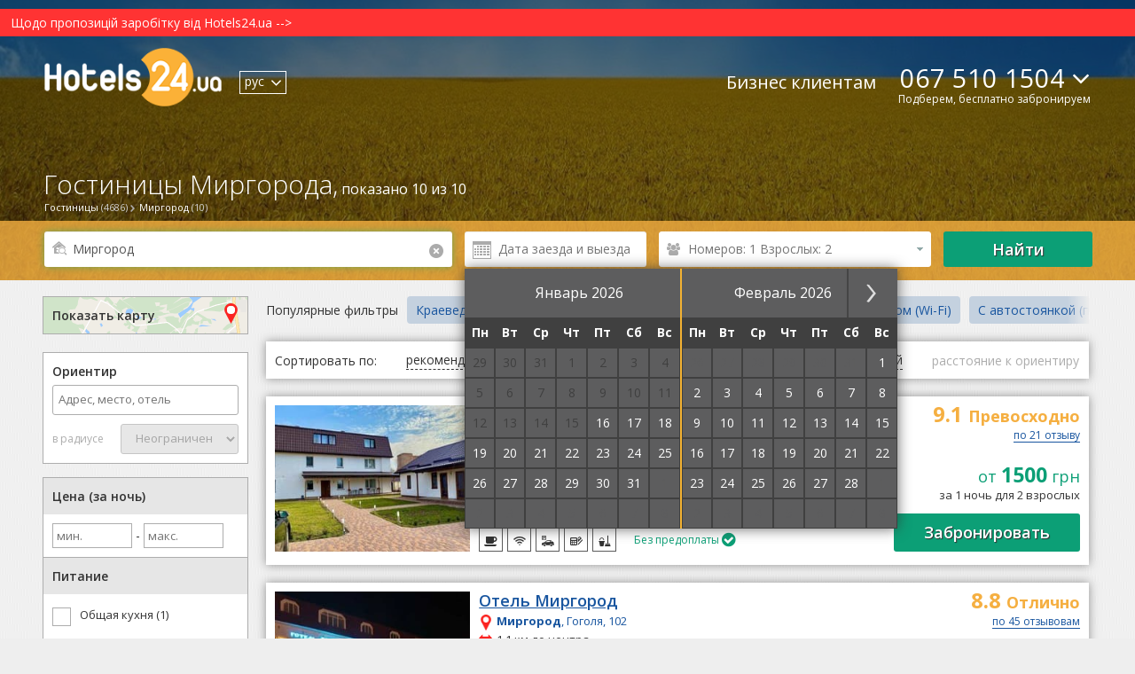

--- FILE ---
content_type: text/html; charset=UTF-8
request_url: https://hotels24.ua/%D0%93%D0%BE%D1%81%D1%82%D0%B8%D0%BD%D0%B8%D1%86%D1%8B-%D0%9C%D0%B8%D1%80%D0%B3%D0%BE%D1%80%D0%BE%D0%B4%D0%B0/
body_size: 33121
content:
<!DOCTYPE html>
<html>

<head>
    
    <meta http-equiv="Content-Type" content="text/html; charset=utf-8"/>
    <title>Гостиницы Миргорода от 500 грн: фото, цены, отзывы реальных гостей</title>
    <meta name="DESCRIPTION" content="Большой выбор гостиниц, хостелов и квартир Миргорода на одном сайте. Удобный поиск по цене, рейтингу, услугам, месторасположению отеля. Забронируйте отель на сайте Hotels24.ua или закажите бесплатный подбор жилья по телефону ☎ +38 067 510-15-04. Бронируем круглосуточно и бесплатно."/>
    <meta name="KEYWORDS" content="отели Миргорода, гостиницы Миргорода."/>
    <meta name='wmail-verification' content='e707ae8a86ba4df8ced6ab581577c22b' />
    <meta name="viewport" content="width=device-width, initial-scale=1">

    
    
            <meta name="robots" content="noyaca"/>
    
    <meta name='B-verify' content='250c4dfb1484c75bf822dfaff55a46d1c9b73787' />

                            <link rel="alternate" href="/%D0%93%D0%BE%D1%81%D1%82%D0%B8%D0%BD%D0%B8%D1%86%D1%8B-%D0%9C%D0%B8%D1%80%D0%B3%D0%BE%D1%80%D0%BE%D0%B4%D0%B0/" hreflang="x-default">
                <link rel="alternate" href="/%D0%93%D0%BE%D1%81%D1%82%D0%B8%D0%BD%D0%B8%D1%86%D1%8B-%D0%9C%D0%B8%D1%80%D0%B3%D0%BE%D1%80%D0%BE%D0%B4%D0%B0/" hreflang="ru">
                    <link rel="alternate" href="/uk/Myrhorod/" hreflang="uk">
                    <link rel="alternate" href="/en/Myrhorod/" hreflang="en">
    
                        <link rel="stylesheet" type="text/css" href="/css/datepicker.css?1658995539&amp;2670224288">
                    <link rel="stylesheet" type="text/css" href="/css/popup-form.css?1658995539&amp;2670224288">
                    <link rel="stylesheet" type="text/css" href="/css/search-page.css?1765765470&amp;2670224288">
                    <link rel="stylesheet" type="text/css" href="/css/leaflet.css?1658995539&amp;2670224288">
                    <link rel="stylesheet" type="text/css" href="/css/../vendor/leaflet/Leaflet.markercluster/MarkerCluster.css?1658995542&amp;2670224288">
                    <link rel="stylesheet" type="text/css" href="/css/../vendor/leaflet/Leaflet.markercluster/MarkerCluster.Default.css?1658995542&amp;2670224288">
            
        <script type="text/javascript">
                
    </script>

        <base href="https://hotels24.ua/"/>


    <link rel="canonical" href="https://hotels24.ua/%D0%93%D0%BE%D1%81%D1%82%D0%B8%D0%BD%D0%B8%D1%86%D1%8B-%D0%9C%D0%B8%D1%80%D0%B3%D0%BE%D1%80%D0%BE%D0%B4%D0%B0/"/>

<link rel="shortcut icon" href="/favicon.ico" type="image/x-icon">
<script type="text/javascript" src="/ajax.php?event=getLangJs&amp;lang_code=ru"></script>





    <link rel="shortcut icon" href="/favicon.ico" type="image/x-icon">
    
    <!-- Google Tag Manager -->
    <script>
        gtm_Account = 'GTM-MZZW9CQ';

    var dataLayer = [];
    (function(w,d,s,l,i){w[l]=w[l]||[];w[l].push({'gtm.start':
        new Date().getTime(),event:'gtm.js'});var f=d.getElementsByTagName(s)[0],
        j=d.createElement(s),dl=l!='dataLayer'?'&l='+l:'';j.async=true;j.src=
        'https://www.googletagmanager.com/gtm.js?id='+i+dl;f.parentNode.insertBefore(j,f);
    })(window,document,'script','dataLayer',gtm_Account);
    </script>
    <!-- End Google Tag Manager -->


</head>



<body>
<!-- Google Tag Manager -->
<noscript><iframe src="//www.googletagmanager.com/ns.html?id=GTM-MZZW9CQ" height="0" width="0" style="display:none;visibility:hidden"></iframe></noscript>
<!-- End Google Tag Manager -->
<header>
    <a href='https://hotels24.ua/news/Шановні-клієнти-та-гості-сайту-11232510.html'><div style="background-color:#ff3333; color:white; padding:5px 5px 5px 12px;">Щодо пропозицій заробітку від Hotels24.ua --&gt;</div></a>
    <div class="wrapper">
        <a href="//hotels24.ua/" class="header-logo" itemprop="url" itemtype="http://schema.org/organization">
                            <img src="//hotels24.ua/images/logo_white.png" class="search_header_logo" alt="Hotels24.ua - бесплатное бронирование гостиниц Украины" itemprop="logo">
                    </a>
        <div class="lang_check_container">
            <ul class="lang-switcher el_lang_switcher">
                                                <li class="selected">
                    <span >рус</span>
                    <i class="icon-arrow-down"></i>
                </li>
                                                <li class="notSelected dispNone">
                    <a href="uk/Myrhorod/" data-lang="uk">укр</a>
                </li>
                                                <li class="notSelected dispNone">
                    <a href="en/Myrhorod/" data-lang="en">eng</a>
                </li>
                        </ul>


        </div>
        <div class="flex-container main_menu_block">
            <a href="https://b2b.hotels24.ua/" class="tours-btn last_el" target="_blank">Бизнес клиентам</a>
                            <div class="phone-header-block">
                    <div class="phone-numbers-area" style="text-align: left">
                        <a class="default-phone" href="tel:+380675101504">067 510 1504</a>
                        <div class="operators-area">
                            <a href="tel:+380675101504" class="operator-ico" id="ks">067 510-15-04</a>
                            <a href="tel:+380931707747" class="operator-ico" id="life">093 170-77-47</a>
                            <a href="tel:+380503372632" class="operator-ico" id="mts">050 337-26-32</a>
                        </div>
                        <i class="icon-arrow-down"></i>
                    </div>
                    <div class="draft_text">Подберем, бесплатно забронируем</div>
                </div>
                    </div>
    </div>

    
    <div class="brcrumbs-container">
        <div class="brcrumbs-wrp"> <div class='brcrumbs-el-menu'><a id='path_href_0' class='brcrumbs-link  sub-menu-link ' title=''
                 href='//hotels24.ua/' ><span class='brcrumbs-link-left'>Гостиницы</span>  <span class='brcrumbs-link-right'>(4686)</span>  </a> </div><script type=text/javascript>
                   if (typeof pathManager != 'undefined') {
                    pathManager.addItem(
               { 'id':'path_href_0',
                'pathName':'',
                'region_id':'0',
                'city_id':'0',
                'hotel_id':'0'
                }
                    );}
                </script><div class='brcrumbs-el-menu'><a id='path_href_1' class='brcrumbs-link  sub-menu-link ' title=''
                 href='/Гостиницы-Миргорода/' ><span class='brcrumbs-link-left'>Миргород</span>  <span class='brcrumbs-link-right'>(10)</span>  </a> </div><script type=text/javascript>
                   if (typeof pathManager != 'undefined') {
                    pathManager.addItem(
               { 'id':'path_href_1',
                'pathName':'hotel',
                'region_id':'0',
                'city_id':'0',
                'hotel_id':'0'
                }
                    );}
                </script> </div>
    </div>

               <div class="hotel-page-search search-search_hotel_list_header" id="id-search-search_hotel_list_header"><div class="search-title-wrapper"><div class="h1-wrap" id="cityH1"><h1>Гостиницы Миргорода,</h1><span id="inH1"> показано 10 из 10</span></div></div><div class="main-search"><div class="wrapper"><form action="/" id="search_form" class="form-inline"><input type="hidden" id="target" name="target" value="search"/><input type="hidden" id="event" name="event" value="city"/><input type="hidden" name="storeDateInCookie" value="1"/><input type="hidden" id="typeLink" name="typeLink" value="hotels24"><input type="hidden" id="key_field_id" name="city_id" value="18439"/><input type="hidden" name="lang_code" value="ru"/><input type="hidden" id="dateArrival" name="dateArrival" value="" /><input type="hidden" id="dateDeparture" name="dateDeparture" value=""/><input type="hidden" id="openMap" name="openMap" value="" /><div class="form-group first-item" id="include-selector"><label for="search_field"><i class="icon-search"></i><div class="krest krestik_sprite">                            <div data-after-event-focus="#search_field" class="krest_button" id="search-field-cross"><i class="icon-remove"></i></div></div></label><input onclick="myScroll('cityH1', 0, -10); ga('send', 'event', 'Main Search form', 'Клік на поле форми');" type="text" name="city" autocomplete="off" autofocus id="search_field" class="form-control"  value="Миргород" placeholder="Город или отель"/><div id="complete"></div><div class="el_error_container"></div></div><div class="form-group calendar-item"><i></i><input class="form-control" type="text" name="datePicker" id="datePicker" autocomplete="off" readonly value="" placeholder="Дата заезда и выезда" onclick= "ga('send', 'event', 'hotel', 'кнопка календарь', 'открытие календаря')"></div><div class="form-group number-count-item" data-guests-filter="[[2,0,0]]"><a id="search-filter-link"><span class="link-content"> &nbsp;</span></a></div><div class="form-group button-item"><button onclick="ga('send', 'event', 'Форма поиска на странице поисковой выдачи', 'Кнопка Найти отели');showSpinner()" class="btn green-btn el_submit"><span class="el_submit_text">Найти</span><span class="el_submit_button"></span></button></div></form><input type="hidden" id="place_city_id" value="18439"/><input type="hidden" id="place_city_name" value="Миргород"/><script type="text/javascript">var isUnknowDate = Number(1);
                    document.addEventListener('DOMContentLoaded', function(event) {
                        var el_city_id = $('city_id'),
                            el_region_id = $('region_id'),
                            city_id = el_city_id ? el_city_id.get('value') : undefined,
                            region_id = el_region_id ? el_region_id.get('value') : undefined;
                        document.body.searchForm = new Ria_Hotel_Form_SearchResults();
                    });
                    window.addEventListener('load', function(event) {
                        if(isUnknowDate) {
                            var datePicker = $('datePicker');
                            datePicker && datePicker.fireEvent('click');
                        }
                    });

                    function showSpinner() {
                        let form = document.getElementById('search_form');
                        if(form) {
                            var el_submit_button = form.getElementsByClassName('el_submit_button')[0];
                            var el_submit_text = form.getElementsByClassName('el_submit_text')[0];
                            el_submit_button && el_submit_button.addClass('el_submit_spinner') && el_submit_text && el_submit_text.addClass('dispNone');
                        }
                    }
                </script></div><!-- horizontal-search-block --></div><!-- .h1_wrapper --></div><!-- search-search_hotel_list_header -->
    </header>

    
    <section class="city-search-page">
	<!--right_panel_search @simple-->
<div class="left-panel-container">
    

            
    <div id="id-common-common_hotel_facilities">
<form name="filters-form" id="filters-form">

<div id="open-map-btn-sm" class="open-map-btn-sm">
    <span>Показать карту</span> <i class="icon-map"></i>
</div>

<div class="near-container">
	<label for="#pac-input" class="controls-label">
	    <span class="label-map">Ориентир</span>
	    <input id="pac-input" name="FilterForm[geocode_s]" class="controls" type="text" autocomplete="off"
	           placeholder="Адрес, место, отель" title="" value="" onclick="ga('send', 'event', 'GEO Search form', 'Клік на поле форми', )">
        <input type="hidden" name="lang_code" value="ru" id="filters-form-lang_code"/>
	    <a id="geosearch_reset" href="#" style="display:none"><i class="icon-remove"></i></a>  	</label>

	<div class="pac-container-wrapper">
	    <div class="pac-container display_none">
	    </div>
	</div>
	<div id="geosearch" class="radius-div">
	    <span class="label-map">в радиусе</span>

	    <select id="radius" name="FilterForm[radius][]" class="controls">
                            <option>Неограничен</option>
            	    </select>
	</div>
</div>

<div class="filter-conteiner" id="filter_conteiner">
        
    <div class="filter-tab">Цена (за ночь)</div>
    <input id="minPriceFilter-input" name="minPriceFilter" type="number" step="100" min="0" placeholder="мин." style="width: 80px;margin: 10px 0 10px;border:1px solid #adadad; padding:4px;" value="">
    -
    <input id="maxPriceFilter-input" name="maxPriceFilter" type="number" step="100" min="" placeholder="макс." style="width: 80px;margin: 10px 0 10px;border:1px solid #adadad;padding:4px;" value="">
                                                                                                                                                                                                                                                                                                    
            <div class="filter-tab">Питание</div>
        <div class="filter-content">
                                                                                                            <label>
                    <input type="checkbox" name="FilterForm[facility][]" value="71" />
                    <span>Общая кухня (1)</span>
                </label>
                                                                                                                        <label>
                    <input type="checkbox" name="FilterForm[roomService][]" value="-1" />
                    <span>Бесплатный завтрак (4)</span>
                </label>
                                                                                                            <label>
                    <input type="checkbox" name="FilterForm[roomService][]" value="93" />
                    <span>3-разовое питание (2)</span>
                </label>
                    </div>
    
        <div class="filter-tab">Удобства в номере</div>
        <div class="filter-content">
                                                                                                            <label>
                    <input type="checkbox" name="FilterForm[roomService][]" value="38" />
                    <span>Ванная комната в номере (10)</span>
                </label>
                                                                                                            <label>
                    <input type="checkbox" name="FilterForm[roomService][]" value="11" />
                    <span>Кондиционер (7)</span>
                </label>
                                                                                                            <label>
                    <input type="checkbox" name="FilterForm[roomService][]" value="22" />
                    <span>Холодильник (9)</span>
                </label>
                                                                                                            <label>
                    <input type="checkbox" name="FilterForm[roomService][]" value="8" />
                    <span>Телевизор (10)</span>
                </label>
                                                                                                            <label>
                    <input type="checkbox" name="FilterForm[roomService][]" value="17" />
                    <span>Балкон (4)</span>
                </label>
                    </div>
    

  <div class="filter-tab">Условия</div>
  <div class="filter-content">
      
                              <label onclick="ga('send', 'event', 'Фильтр', 'Проверенные отели')" class="popup-orange-text">
                  <input id="verified-hotel" type="checkbox" name="FilterForm[verifiedHotel][]" value="1" />
                  <span>Проверенные отели (+7)</span>
                  <span class="verified-text popup-orange-text-show">
                  Эти объекты размещения проверены реальными гостями, которые бронировали жилье на Hotels24.ua. За последний год гостиницы получали только положительные отзывы гостей.              </span>
              </label>
                
                              <label onclick="ga('send', 'event', 'Фильтр', 'Без кроватей в общих номерах')">
                  <input id="without-hostels" type="checkbox" name="FilterForm[withoutHostel][]" value="13" >
                  <span>Без кроватей в общих номерах (10)</span>
              </label>
                
      
                                                          <label>
                  <input type="checkbox" name="FilterForm[review][]" value="9" />
                  <span>Отлично: 9+ (7)</span>
              </label>
                                                    <label>
                  <input type="checkbox" name="FilterForm[review][]" value="8" />
                  <span>Очень хорошо: 8+ (9)</span>
              </label>
                                                    <label>
                  <input type="checkbox" name="FilterForm[review][]" value="7" />
                  <span>Хорошо: 7+ (9)</span>
              </label>
                                                    <label>
                  <input type="checkbox" name="FilterForm[review][]" value="0" />
                  <span>Нет оценок (1)</span>
              </label>
                
                              <label onclick="ga('send', 'event', 'Фильтр', 'Условия бронирования')">
                  <input type="checkbox" name="FilterForm[prepay][]" value="1" >
                  <span>Без предоплаты (3)</span>
              </label>
                
        </div>

  
            <div class="filter-tab">Типы размещения</div>
        <div class="filter-content">
                                                                                                            <label>
                    <input type="checkbox" name="FilterForm[hotelType][]" value="3" />
                    <span>Отель (4)</span>
                </label>
                                                                                                            <label>
                    <input type="checkbox" name="FilterForm[hotelType][]" value="34" />
                    <span>Мини отель (1)</span>
                </label>
                                                                                                            <label>
                    <input type="checkbox" name="FilterForm[hotelType][]" value="35" />
                    <span>Санаторий (2)</span>
                </label>
                                                                                                            <label>
                    <input type="checkbox" name="FilterForm[hotelType][]" value="38" />
                    <span>Частная усадьба (1)</span>
                </label>
                                                                                                            <label>
                    <input type="checkbox" name="FilterForm[hotelType][]" value="41" />
                    <span>Бутик-отель (1)</span>
                </label>
                                                                                                            <label>
                    <input type="checkbox" name="FilterForm[hotelType][]" value="54" />
                    <span>Гостинично-ресторанный комплекс (1)</span>
                </label>
                    </div>
    
            <div class="filter-tab">Поиск по услугам</div>
        <div class="filter-content">
                                                                                                                                                <label>
                    <input type="checkbox" name="FilterForm[facility][]" value="10" />
                    <a href="/Отели-Миргорода-Автостоянка/" class=''><span>Автостоянка (10)</span></a>
                </label>
                                                                                                                                                <label>
                    <input type="checkbox" name="FilterForm[facility][]" value="4" />
                    <a href="/Отели-Миргорода-Интернет/" class=''><span>Интернет (8)</span></a>
                </label>
                                                                                                            <label>
                    <input type="checkbox" name="FilterForm[facility][]" value="20" />
                    <span>Терминал для оплаты картой (2)</span>
                </label>
                                                                                                            <label>
                    <input type="checkbox" name="FilterForm[facility][]" value="104" />
                    <span>Укрытие в отеле (2)</span>
                </label>
                                                                                                            <label>
                    <input type="checkbox" name="FilterForm[facility][]" value="99" />
                    <span>Электрогенератор (3)</span>
                </label>
                                                                                                                                                <label>
                    <input type="checkbox" name="FilterForm[facility][]" value="13" />
                    <a href="/Отели-Миргорода-Ресторан/" class=''><span>Ресторан (4)</span></a>
                </label>
                                                                                                            <label>
                    <input type="checkbox" name="FilterForm[facility][]" value="45" />
                    <span>Открытый бассейн (3)</span>
                </label>
                                                                                                            <label>
                    <input type="checkbox" name="FilterForm[facility][]" value="46" />
                    <span>Крытый бассейн (2)</span>
                </label>
                                                                                                            <label>
                    <input type="checkbox" name="FilterForm[facility][]" value="47" />
                    <span>Бассейн для сауны (2)</span>
                </label>
                                                                                                            <label>
                    <input type="checkbox" name="FilterForm[facility][]" value="23" />
                    <span>Сауна (4)</span>
                </label>
                                                                                                            <label>
                    <input type="checkbox" name="FilterForm[facility][]" value="24" />
                    <span>Чан (1)</span>
                </label>
                                                                                                            <label>
                    <input type="checkbox" name="FilterForm[facility][]" value="27" />
                    <span>Детская комната (1)</span>
                </label>
                                                                                                            <label>
                    <input type="checkbox" name="FilterForm[facility][]" value="63" />
                    <span>Детская площадка (4)</span>
                </label>
                                                                                                            <label>
                    <input type="checkbox" name="FilterForm[facility][]" value="28" />
                    <span>Рыбная ловля (1)</span>
                </label>
                    </div>
    
            <div class="filter-tab">Количество звезд</div>
        <div class="filter-content">
                                                                                                            <label>
                    <input type="checkbox" name="FilterForm[class][]" value="0" />
                    <span>без звезд (10)</span>
                </label>
            
        </div>
        <div class="filter-tab">Общая вместительность объекта</div>
    <input id="minCapacityFilter-input" name="minCapacityFilter" type="number" step="10" min="0" placeholder="мин." style="width: 80px;margin: 10px 0 10px;border:1px solid #adadad; padding:4px;" value="">
    -
    <input id="maxCapacityFilter-input" name="maxCapacityFilter" type="number" step="10" min="" placeholder="макс." style="width: 80px;margin: 10px 0 10px;border:1px solid #adadad;padding:4px;" value="">
</div> 
</form>

</div>
<script src="/jsmin/sidebarlinklock.js"></script>
    
    <!-- search_geo_landing_links -->
                                                                                                                                                                                                                                                                                                                                                                                                                                                                                                                                                                    
        
        
                                                                                                                                                                                                                                                        
            <div id="geolanding_list" class="togglers geolanding_list">
            <div class="filter-item-name">Отели возле объектов</div>
                                        
        <div class="filter-item-name" style="margin-top:10px">Вокзалы</div>
        <ul>
                    <li><a href="https://hotels24.ua/Миргород/ЖД-вокзал/">ЖД вокзал</a></li>
                    <li><a href="https://hotels24.ua/Миргород/Автовокзал/">Автовокзал</a></li>
                </ul>

                            
        <div class="filter-item-name" style="margin-top:10px">Районы города</div>
        <ul>
                    <li><a href="https://hotels24.ua/Миргород/Центр/">Центр</a></li>
                </ul>

                            
        <div class="filter-item-name" style="margin-top:10px">Достопримечательности</div>
        <ul>
                    <li><a href="https://hotels24.ua/Миргород/Краеведческий-музей/">Краеведческий музей</a></li>
                </ul>

                    </div>
        <!-- vinyl_in_left_SB_lending -->
																																		
    </div>




	
	
			    
	<script type="text/javascript">
            document.addEventListener('DOMContentLoaded', function() {
            window.paginatorManager = new Ria_Hotel_Paginator_PaginatorManager({searchUrlParam: {"target":"paginator","event":"city","formValidator":{"validator_array":[],"error_hash":[],"custom_validators":[]},"kurort":0,"city_id":18439,"lang_code":"ru","host":"https:\/\/hotels24.ua\/","isBackUrl":0}, globalCount:10});
        });
    </script>

<!--NEW-->

    <div id="searchResultsWraper">
        <div class="whatPrice-form" id="whatPriceForm" class="" data-submit-action="ajax.php?target=booking&event=whatPrice">
    <form action="" method="post" class="el_chooseWhatPriceForm" data-submit-action="ajax.php?target=booking&event=whatPrice">
        <i class="icon-remove el_closeForm"></i>
        <div class="big-text">Запросить цену</div>
        <p class="low-text">Оставьте свой номер телефона и мы уточним для вас информацию в течение 20 минут</p>
        <div class="form-group flex-container">
            <input id="" type="text" placeholder="Введите ваше имя" name="fio">
        </div>
        <div class="form-group flex-container">
            <input id="whatPrice_phoneNumber" type="text" placeholder="Ваш номер телефона" name="phoneNumber" pattern="^\s*(?:\+?(\d{2,3}))?[-. (]*(\d{1}[1-9]{1}\d{1})[-. )]*(\d{1,3})[-. ]*(\d{1,3})[-. ]*(\d{1,7})(?: *x(\d+))?\s*$" required>
        </div>
        <input type="hidden" name="csrf_what_price_form" value="eLigp0cyl/6OA+zI6TjwdlUxB09rmyAcTsK0foqYXM8=">
        <div class="form-btn">
            <input id=""  type="submit" value="Жду звонка" class="btn el_whatPriceFormSubmit">
        </div>
    </form>
        <div id="" class="whatPrice-thank" style="display:none;">
        <i class="icon-remove el_closeThank"></i>
        <p class="big-text">Спасибо за вашу заявку</p>
        <p class="low-text">
            Мы перезвоним вам в ближайшее время.        </p>
    </div>
    <div id="" class="whatPrice-thank-wrong" style="display:none;">
        <i class="icon-remove el_closeThank"></i>
        <p class="big-text">Что-то пошло не так.</p>
        <p class="low-text">
            Пожалуйста, попробуйте еще раз позже или позвоните по телефону 067 510-15-04.        </p>
    </div>

</div>
<div class="fog" style="display: none"></div>        <div id="superPaginatorDiv">
    
    
    
            
                                                                                            
        
                                
        
                        <div class="relink-buttons-container" id="hotel-relink-content">
                <div class="relink-title">Популярные фильтры</div>
                <div class="relink-buttons">
                                                                        <a href="Миргород/Краеведческий-музей/" title="Краеведческий музей">Краеведческий музей</a>
                                                                                                <a href="Миргород/ЖД-вокзал/" title="ЖД вокзал">ЖД вокзал</a>
                                                                                                <a href="Миргород/Автовокзал/" title="Автовокзал">Автовокзал</a>
                                                                                                <a href="Миргород/Центр/" title="Центр">Центр</a>
                                                                                                <a href="Отели-Миргорода-Интернет/" title="C интернетом (Wi-Fi)">C интернетом (Wi-Fi)</a>
                                                                                                <a href="Отели-Миргорода-Автостоянка/" title="C автостоянкой (парковкой)">C автостоянкой (парковкой)</a>
                                                            </div>
            </div>
            <script>
                let cont = document.querySelector('.relink-buttons');
                let btn = document.querySelectorAll('.relink-buttons a');
                let max_w = cont.offsetWidth, btn_w = 0;
                btn && btn.forEach(item => {
                    btn_w += item.offsetWidth + 10
                });
                if(btn_w > max_w) {
                    cont.className += ' smoke';
                }
            </script>
        
        <div class="sort-select el_order-hotel" id="hotel-filter-content">
            <ul class="sort-container" id="sortContainer">
                <li>Сортировать по:</li>
                <li class=" enabled" data-order_hotel="15"
                  onclick="ga('send', 'event', 'Сортировка', 'Рекомендованные')"><span>рекомендованные</span>
                </li>
                <li class=" enabled" data-order_hotel="12"
                  onclick="ga('send', 'event', 'Сортировка', 'Сначала дешевые')"><span>сначала дешевые</span>
                </li>
                <li class=" enabled" data-order_hotel="14"
                  onclick="ga('send', 'event', 'Сортировка', 'Сначала дорогие')"><span>сначала дорогие</span>
                </li>
                <li class=" enabled" data-order_hotel="2"
                  onclick="ga('send', 'event', 'Сортировка', 'оценки гостей')"><span>оценки гостей</span>
                </li>
                <li  class="disabled "
                  data-order_hotel="13" onclick="ga('send', 'event', 'Сортировка', 'Расстояние к ориентиру')">
                  <span>расстояние к ориентиру</span></li>
            </ul>
        </div>

                    <div class="hotel-container " id="paginatorElement_14968">
            <div class="hotel-header">
                                  <div class="hotel-photos">
                      <a href="javascript:void(0);" onclick="new Ria_Hotel_HotelImgSlider({hotel_id:14968, getSlideType: 'main', type: 'full'});">
                          <img id="hotel_img_"
                               alt="Гостиницы Миргорода. Гостиница RioRo"
                               src="//img.hotels24.ua/photos/partner_hotel/facility/136/13626/1362650/Otel-RioRo-Mirgorod-snjat-1362650mgx.jpg"
                               title="Гостиницы Миргорода. Гостиница RioRo">
                                                </a>
                  </div>
              <div class="hotel-name-block">
                                    <a href="Гостиницы-Миргорода/Отель-RioRo-14968.html" title="RioRo"
                     target="_blank" class="hotel-name">Отель RioRo</a>
                                          <a title="Показать на карте"
                     class="hotel-adress openMapOnCurrentHotel show-map" href="javascript:void(0)" data-hotel-id="14968" data-min-hotel-price="">
                      <span><strong>Миргород</strong>, Игнатенко, 1<i class="map-img"></i></span>
                  </a>
                                                        
                                  
                  
                  <div>
                                                <div class="hotel-attribute verify_hotel popup-orange-text">
                              <span class="attribute_icon"></span>проверенный отель                              <span class="attribute-text popup-orange-text-show">
                                  Этот объект размещения проверен реальными гостями, которые бронировали жилье на Hotels24.ua. За последний год гости оставляли только положительные отзывы о нем.                              </span>
                          </div>
                                                                                                                                                                                                                                                                                                                                                                                                                                                                                                                                                                                                                                                                                                                                </div>

                                        <!-- H-424 -->
                      <p class="hotel-description-trim">
                        Отель RioRo расположен в чистой природной зоне города Миргород, в двух минутах от Курортного парка, где находятся известные минеральные скважины с лечебной водой и...
                        <a href="https://hotels24.ua/Гостиницы-Миргорода/Отель-RioRo-14968.html" target="_blank"> →</a>
                      </p>
                      <!-- H-424 -->
                                    <div class="hotel-facilities">
                                                                              <span class='popup-orange-text ico facility_breakfast'>
                                  <span class="popup-orange-text-show">Завтрак включен</span>
                              </span>
                                                                                                        <span class='popup-orange-text ico facility_4'>
                                  <span class="popup-orange-text-show">Интернет</span>
                              </span>
                                                                                                        <span class='popup-orange-text ico facility_52'>
                                  <span class="popup-orange-text-show">Охраняемая парковка</span>
                              </span>
                                                                                                        <span class='popup-orange-text ico facility_20'>
                                  <span class="popup-orange-text-show">Терминал для оплаты картой</span>
                              </span>
                                                                                                        <span class='popup-orange-text ico facility_65'>
                                  <span class="popup-orange-text-show">Ежедневная уборка номера</span>
                              </span>
                                                                                                                                                                                                                                                                                                                                                                                                                                                <div class="is-prepay green-text">Без предоплаты <i class="fa fa-check-circle">&#xf058;</i></div>
                                        </div>
              </div>
              <div class="right-info-column">
                                              <div class="hotel-item-info-rating">
                  <div>
                    <strong>
                      9.1
                    </strong>
                      Превосходно
                  </div>
                  <a class="showReviewClass" href="Гостиницы-Миргорода/Отель-RioRo-14968.html#reviews">
                      по 21 отзыву                                                <div class="hotel-review">
                            
            <table>
            <tr>
                <td class="plus-icon-green" valign="top">+</td>
                <td style="padding-top: 3px; word-break: break-word;">Був у відрядженні, ночував, все супер. Чудовий персонал, в 10 вечора нагодували, все супер чотко, всім раджу</td>
            </tr>
        </table>
            <table width="100%">
        <tr>
            <td><i>Ігор Свириденко</i></td>
                        <td align="right">20-12-2025</td>
        </tr>
    </table>

                          </div>
                                        </a>
                </div>
              
                <div class="hotel-info">
                                                                                <div class="price_rec_wrapper">от <span class="price_recommendation">1500</span> грн</div>
                        <span class="nights_guests_info">за 1 ночь для 2 взрослых                                </span>
                                    </div>
                <div class="hotel-price ">
                  <a href="Гостиницы-Миргорода/Отель-RioRo-14968.html" id="booking-btn" target="_blank">
                                                <span>Забронировать</span>
                                        </a>
                </div>
              </div>
            </div>

            <div class="hotel-footer">


            </div>
                    </div>

                                                                                                            
        
                                
        
            <div class="hotel-container " id="paginatorElement_599">
            <div class="hotel-header">
                                  <div class="hotel-photos">
                      <a href="javascript:void(0);" onclick="new Ria_Hotel_HotelImgSlider({hotel_id:599, getSlideType: 'main', type: 'full'});">
                          <img id="hotel_img_"
                               alt="Гостиницы Миргорода. Гостиница Миргород"
                               src="//img.hotels24.ua/photos/partner_hotel/facility/148/14804/1480457/Otel-Mirgorod-Mirgorod-zabronirovat-1480457mgx.jpg"
                               title="Гостиницы Миргорода. Гостиница Миргород">
                                                </a>
                  </div>
              <div class="hotel-name-block">
                                    <a href="Гостиницы-Миргорода/Отель-Миргород-599.html" title="Миргород"
                     target="_blank" class="hotel-name">Отель Миргород</a>
                                          <a title="Показать на карте"
                     class="hotel-adress openMapOnCurrentHotel show-map" href="javascript:void(0)" data-hotel-id="599" data-min-hotel-price="">
                      <span><strong>Миргород</strong>, Гоголя, 102<i class="map-img"></i></span>
                  </a>
                                                              <div class="distance-block">
                                                            <span class="red-text">~</span>
                                <span class="distance-data">1.1 км до центра</span>
                                                        <div class="distance-hidden-text">
                                Это расстояние на карте по прямой. Фактическое расстояние при проезде на авто или общественном транспорте может отличаться.                            </div>
                        </div>
                                      
                                  
                  
                  <div>
                                                                                                                                                                                                                                                                                                                                                                                                                                                                                                                                                                                                                                                                                                                                                                                                                                </div>

                                        <!-- H-424 -->
                      <p class="hotel-description-trim">
                        Отель Миргород расположен в самом центре города Миргород. Отель состоит из 48 комфортабельных номеров европейского уровня, ресторана. Большие номера укомплектованы телевизорами...
                        <a href="https://hotels24.ua/Гостиницы-Миргорода/Отель-Миргород-599.html" target="_blank"> →</a>
                      </p>
                      <!-- H-424 -->
                                    <div class="hotel-facilities">
                                                                              <span class='popup-orange-text ico facility_breakfast'>
                                  <span class="popup-orange-text-show">Завтрак включен</span>
                              </span>
                                                                                                        <span class='popup-orange-text ico facility_4'>
                                  <span class="popup-orange-text-show">Интернет</span>
                              </span>
                                                                                                        <span class='popup-orange-text ico facility_13'>
                                  <span class="popup-orange-text-show">Ресторан</span>
                              </span>
                                                                                                        <span class='popup-orange-text ico facility_1'>
                                  <span class="popup-orange-text-show">Бар</span>
                              </span>
                                                                                                        <span class='popup-orange-text ico facility_10'>
                                  <span class="popup-orange-text-show">Автостоянка</span>
                              </span>
                                                                                                                                                                                                                                                                                                                                                                                                                                                                                                                                        </div>
              </div>
              <div class="right-info-column">
                                              <div class="hotel-item-info-rating">
                  <div>
                    <strong>
                      8.8
                    </strong>
                      Отлично
                  </div>
                  <a class="showReviewClass" href="Гостиницы-Миргорода/Отель-Миргород-599.html#reviews">
                      по 45 отзывовам                                                <div class="hotel-review">
                            
            <table>
            <tr>
                <td class="plus-icon-green" valign="top">+</td>
                <td style="padding-top: 3px; word-break: break-word;">Все отлично</td>
            </tr>
        </table>
                <table>
            <tr>
                <td class="minus-icon-red" valign="top">−</td>
                <td>нет такого</td>
            </tr>
        </table>
        <table width="100%">
        <tr>
            <td><i>Олег</i></td>
                        <td align="right">23-12-2025</td>
        </tr>
    </table>

                          </div>
                                        </a>
                </div>
              
                <div class="hotel-info">
                                                                                <div class="price_rec_wrapper">от <span class="price_recommendation">1150</span> грн</div>
                        <span class="nights_guests_info">за 1 ночь для 2 взрослых                                </span>
                                    </div>
                <div class="hotel-price ">
                  <a href="Гостиницы-Миргорода/Отель-Миргород-599.html" id="booking-btn" target="_blank">
                                                <span>Забронировать</span>
                                        </a>
                </div>
              </div>
            </div>

            <div class="hotel-footer">


            </div>
                    </div>

                                            <div class="cities-line">
                                                                                    <div class="big-recomend-text">
                                                    Города Полтавской области:
                                            </div>
                                                                        <div class="city-line-name">
                                                                    <a href="/Гостиницы-Полтавы/"
                                       onclick="ga('send', 'event', 'Клік на провінц міста', 'Миргород', 'Полтава')">Полтава</a>
                                                                (71)
                            </div>
                                                                                                <div class="city-line-name">
                                                                    <a href="/Гостиницы-Гадяча/"
                                       onclick="ga('send', 'event', 'Клік на провінц міста', 'Миргород', 'Гадяч')">Гадяч</a>
                                                                (4)
                            </div>
                                                                                                <div class="city-line-name">
                                                                    <a href="/Гостиницы-Диканьки/"
                                       onclick="ga('send', 'event', 'Клік на провінц міста', 'Миргород', 'Диканька')">Диканька</a>
                                                                (2)
                            </div>
                                                                                                <div class="city-line-name">
                                                                    <a href="/Гостиницы-Кобеляков/"
                                       onclick="ga('send', 'event', 'Клік на провінц міста', 'Миргород', 'Кобеляки')">Кобеляки</a>
                                                                (4)
                            </div>
                                                                                                <div class="city-line-name">
                                                                    <a href="/Гостиницы-Кременчуга/"
                                       onclick="ga('send', 'event', 'Клік на провінц міста', 'Миргород', 'Кременчуг')">Кременчуг</a>
                                                                (11)
                            </div>
                                                                                                <div class="city-line-name">
                                                                    <a href="/Гостиницы-Лохвицы/"
                                       onclick="ga('send', 'event', 'Клік на провінц міста', 'Миргород', 'Лохвица')">Лохвица</a>
                                                                (2)
                            </div>
                                                                                                <div class="city-line-name">
                                                                    <a href="/Гостиницы-Лубен/"
                                       onclick="ga('send', 'event', 'Клік на провінц міста', 'Миргород', 'Лубны')">Лубны</a>
                                                                (4)
                            </div>
                                                                                                <div class="city-line-name">
                                                                    <span class="list_sort-item_active">Миргород
                                        </span>
                                                                (10)
                            </div>
                                                                                                <div class="city-line-name">
                                                                    <a href="/"
                                       onclick="ga('send', 'event', 'Клік на провінц міста', 'Миргород', 'Опошня')">Опошня</a>
                                                                (3)
                            </div>
                                                                                                <div class="city-line-name">
                                                                    <a href="/Гостиницы-Шишаков/"
                                       onclick="ga('send', 'event', 'Клік на провінц міста', 'Миргород', 'Шишаки')">Шишаки</a>
                                                                (1)
                            </div>
                                                            </div>
                                                                                                                
        
                                
        
            <div class="hotel-container " id="paginatorElement_15970">
            <div class="hotel-header">
                                  <div class="hotel-photos">
                      <a href="javascript:void(0);" onclick="new Ria_Hotel_HotelImgSlider({hotel_id:15970, getSlideType: 'main', type: 'full'});">
                          <img id="hotel_img_"
                               alt="Гостиницы Миргорода. Гостиница Апельсин"
                               src="//img.hotels24.ua/photos/partner_hotel/facility/142/14276/1427612/Gostinica-Apelsin-Mirgorod-foto-1427612mgx.jpg"
                               title="Гостиницы Миргорода. Гостиница Апельсин">
                                                </a>
                  </div>
              <div class="hotel-name-block">
                                    <a href="Гостиницы-Миргорода/Отель-Апельсин-15970.html" title="Апельсин"
                     target="_blank" class="hotel-name">Отель Апельсин</a>
                                          <a title="Показать на карте"
                     class="hotel-adress openMapOnCurrentHotel show-map" href="javascript:void(0)" data-hotel-id="15970" data-min-hotel-price="">
                      <span><strong>Миргород</strong>, Независимости, 35 а<i class="map-img"></i></span>
                  </a>
                                                              <div class="distance-block">
                                                            <span class="red-text">~</span>
                                <span class="distance-data">100 м до центра</span>
                                                        <div class="distance-hidden-text">
                                Это расстояние на карте по прямой. Фактическое расстояние при проезде на авто или общественном транспорте может отличаться.                            </div>
                        </div>
                                      
                                  
                  
                  <div>
                                                <div class="hotel-attribute verify_hotel popup-orange-text">
                              <span class="attribute_icon"></span>проверенный отель                              <span class="attribute-text popup-orange-text-show">
                                  Этот объект размещения проверен реальными гостями, которые бронировали жилье на Hotels24.ua. За последний год гости оставляли только положительные отзывы о нем.                              </span>
                          </div>
                                                                                                                                                                                                                                                                                                                                </div>

                                        <!-- H-424 -->
                      <p class="hotel-description-trim">
                        Отель &quot;Апельсин&quot; расположен в центре города Миргород, к услугам гостей номера категории &quot;Стандарт&quot;, &quot;Улучшенный&quot; и &quot;Люкс&quot;. Номера имеют все необходимые удобства: комфортная...
                        <a href="https://hotels24.ua/Гостиницы-Миргорода/Отель-Апельсин-15970.html" target="_blank"> →</a>
                      </p>
                      <!-- H-424 -->
                                    <div class="hotel-facilities">
                                                                              <span class='popup-orange-text ico facility_4'>
                                  <span class="popup-orange-text-show">Интернет</span>
                              </span>
                                                                                                        <span class='popup-orange-text ico facility_52'>
                                  <span class="popup-orange-text-show">Охраняемая парковка</span>
                              </span>
                                                                                                        <span class='popup-orange-text ico facility_32'>
                                  <span class="popup-orange-text-show">Принадлежности для барбекю</span>
                              </span>
                                                                                                        <span class='popup-orange-text ico facility_62'>
                                  <span class="popup-orange-text-show">Место для пикника</span>
                              </span>
                                                                                                <div class="is-prepay green-text">Без предоплаты <i class="fa fa-check-circle">&#xf058;</i></div>
                                        </div>
              </div>
              <div class="right-info-column">
                                              <div class="hotel-item-info-rating">
                  <div>
                    <strong>
                      9.3
                    </strong>
                      Превосходно
                  </div>
                  <a class="showReviewClass" href="Гостиницы-Миргорода/Отель-Апельсин-15970.html#reviews">
                      по 6 отзывовам                                                <div class="hotel-review">
                            
            <table>
            <tr>
                <td class="plus-icon-green" valign="top">+</td>
                <td style="padding-top: 3px; word-break: break-word;">Чудовий мотель,чисто,тихо,затишно.Рекомендую.</td>
            </tr>
        </table>
            <table width="100%">
        <tr>
            <td><i>Світлана Смєткіна</i></td>
                        <td align="right">22-04-2025</td>
        </tr>
    </table>

                          </div>
                                        </a>
                </div>
              
                <div class="hotel-info">
                                                                                <div class="price_rec_wrapper">от <span class="price_recommendation">1000</span> грн</div>
                        <span class="nights_guests_info">за 1 ночь для 2 взрослых                                </span>
                                    </div>
                <div class="hotel-price ">
                  <a href="Гостиницы-Миргорода/Отель-Апельсин-15970.html" id="booking-btn" target="_blank">
                                                <span>Забронировать</span>
                                        </a>
                </div>
              </div>
            </div>

            <div class="hotel-footer">


            </div>
                    </div>

                                                                                                            
        
                                
        
            <div class="hotel-container " id="paginatorElement_16070">
            <div class="hotel-header">
                                  <div class="hotel-photos">
                      <a href="javascript:void(0);" onclick="new Ria_Hotel_HotelImgSlider({hotel_id:16070, getSlideType: 'main', type: 'full'});">
                          <img id="hotel_img_"
                               alt="Гостиницы Миргорода. Гостиница Лаванда"
                               src="//img.hotels24.ua/photos/partner_hotel/facility/143/14376/1437655/Otel-Lavanda-Mirgorod-foto-1437655mgx.jpg"
                               title="Гостиницы Миргорода. Гостиница Лаванда">
                                                </a>
                  </div>
              <div class="hotel-name-block">
                                    <a href="Гостиницы-Миргорода/Бутик-отель-Лаванда-16070.html" title="Лаванда"
                     target="_blank" class="hotel-name">Бутик-отель Лаванда</a>
                                          <a title="Показать на карте"
                     class="hotel-adress openMapOnCurrentHotel show-map" href="javascript:void(0)" data-hotel-id="16070" data-min-hotel-price="">
                      <span><strong>Миргород</strong>, Миргородская, 51а<i class="map-img"></i></span>
                  </a>
                                                              <div class="distance-block">
                                                            <span class="red-text">~</span>
                                <span class="distance-data">3.6 км до центра</span>
                                                        <div class="distance-hidden-text">
                                Это расстояние на карте по прямой. Фактическое расстояние при проезде на авто или общественном транспорте может отличаться.                            </div>
                        </div>
                                      
                                  
                  
                  <div>
                                                <div class="hotel-attribute verify_hotel popup-orange-text">
                              <span class="attribute_icon"></span>проверенный отель                              <span class="attribute-text popup-orange-text-show">
                                  Этот объект размещения проверен реальными гостями, которые бронировали жилье на Hotels24.ua. За последний год гости оставляли только положительные отзывы о нем.                              </span>
                          </div>
                                                                                                                                                                                                                                                                                </div>

                                        <!-- H-424 -->
                      <p class="hotel-description-trim">
                        Бутик-отель &quot;Лаванда&quot; расположен в Миргороде, в 30 минутах ходьбы от центра города. К услугам гостей номера категории &quot;Стандарт&quot; и &quot;Полулюкс&quot; с удобными удобствами: удобной...
                        <a href="https://hotels24.ua/Гостиницы-Миргорода/Бутик-отель-Лаванда-16070.html" target="_blank"> →</a>
                      </p>
                      <!-- H-424 -->
                                    <div class="hotel-facilities">
                                                                              <span class='popup-orange-text ico facility_breakfast'>
                                  <span class="popup-orange-text-show">Завтрак включен</span>
                              </span>
                                                                                                        <span class='popup-orange-text ico facility_4'>
                                  <span class="popup-orange-text-show">Интернет</span>
                              </span>
                                                                                                        <span class='popup-orange-text ico facility_10'>
                                  <span class="popup-orange-text-show">Автостоянка</span>
                              </span>
                                                                                        </div>
              </div>
              <div class="right-info-column">
                                              <div class="hotel-item-info-rating">
                  <div>
                    <strong>
                      9.9
                    </strong>
                      Восхитительно
                  </div>
                  <a class="showReviewClass" href="Гостиницы-Миргорода/Бутик-отель-Лаванда-16070.html#reviews">
                      по 8 отзывовам                                                <div class="hotel-review">
                            
            <table>
            <tr>
                <td class="plus-icon-green" valign="top">+</td>
                <td style="padding-top: 3px; word-break: break-word;">Всего</td>
            </tr>
        </table>
            <table width="100%">
        <tr>
            <td><i>Олександр</i></td>
                        <td align="right">07-09-2025</td>
        </tr>
    </table>

                          </div>
                                        </a>
                </div>
              
                <div class="hotel-info">
                                                                                <div class="price_rec_wrapper">от <span class="price_recommendation">1350</span> грн</div>
                        <span class="nights_guests_info">за 1 ночь для 2 взрослых                                </span>
                                    </div>
                <div class="hotel-price ">
                  <a href="Гостиницы-Миргорода/Бутик-отель-Лаванда-16070.html" id="booking-btn" target="_blank">
                                                <span>Забронировать</span>
                                        </a>
                </div>
              </div>
            </div>

            <div class="hotel-footer">


            </div>
                    </div>

                                                                                                            
        
                                
        
            <div class="hotel-container " id="paginatorElement_385">
            <div class="hotel-header">
                                  <div class="hotel-photos">
                      <a href="javascript:void(0);" onclick="new Ria_Hotel_HotelImgSlider({hotel_id:385, getSlideType: 'main', type: 'full'});">
                          <img id="hotel_img_"
                               alt="Гостиницы Миргорода. Гостиница Гоголь"
                               src="//img.hotels24.ua/photos/partner_hotel/hotel_main/0/52/5250/Mini-otel-Gogol-Mirgorod-foto-5250mgx.jpg"
                               title="Гостиницы Миргорода. Гостиница Гоголь">
                                                </a>
                  </div>
              <div class="hotel-name-block">
                                    <a href="Гостиницы-Миргорода/Гостинично-ресторанный-комплекс-Гоголь-385.html" title="Гоголь"
                     target="_blank" class="hotel-name">Гостинично-ресторанный комплекс Гоголь</a>
                                          <a title="Показать на карте"
                     class="hotel-adress openMapOnCurrentHotel show-map" href="javascript:void(0)" data-hotel-id="385" data-min-hotel-price="">
                      <span><strong>Миргород</strong>, Якова Усика, 18<i class="map-img"></i></span>
                  </a>
                                                        
                                  
                  
                  <div>
                                                <div class="hotel-attribute verify_hotel popup-orange-text">
                              <span class="attribute_icon"></span>проверенный отель                              <span class="attribute-text popup-orange-text-show">
                                  Этот объект размещения проверен реальными гостями, которые бронировали жилье на Hotels24.ua. За последний год гости оставляли только положительные отзывы о нем.                              </span>
                          </div>
                                                                                                                                                                                                                                                                                                                                                                                                                                                                                                                                                                                                                                                                                </div>

                                        <!-- H-424 -->
                      <p class="hotel-description-trim">
                        Гостинично-ресторанный комплекс &quot;Гоголь&quot; расположен в центре города-курорта Миргород, на живописном берегу реки Хорол, в 10 минутах пешей прогулки до центрального минерального...
                        <a href="https://hotels24.ua/Гостиницы-Миргорода/Гостинично-ресторанный-комплекс-Гоголь-385.html" target="_blank"> →</a>
                      </p>
                      <!-- H-424 -->
                                    <div class="hotel-facilities">
                                                                              <span class='popup-orange-text ico facility_4'>
                                  <span class="popup-orange-text-show">Интернет</span>
                              </span>
                                                                                                        <span class='popup-orange-text ico facility_13'>
                                  <span class="popup-orange-text-show">Ресторан</span>
                              </span>
                                                                                                        <span class='popup-orange-text ico facility_1'>
                                  <span class="popup-orange-text-show">Бар</span>
                              </span>
                                                                                                        <span class='popup-orange-text ico facility_10'>
                                  <span class="popup-orange-text-show">Автостоянка</span>
                              </span>
                                                                                                        <span class='popup-orange-text ico facility_65'>
                                  <span class="popup-orange-text-show">Ежедневная уборка номера</span>
                              </span>
                                                                                                                                                                                                                                                                                                                                                                                        </div>
              </div>
              <div class="right-info-column">
                                              <div class="hotel-item-info-rating">
                  <div>
                    <strong>
                      9
                    </strong>
                      Превосходно
                  </div>
                  <a class="showReviewClass" href="Гостиницы-Миргорода/Гостинично-ресторанный-комплекс-Гоголь-385.html#reviews">
                      по 9 отзывовам                                                <div class="hotel-review">
                            
            <table>
            <tr>
                <td class="plus-icon-green" valign="top">+</td>
                <td style="padding-top: 3px; word-break: break-word;">В отеле понравилось в принципе все: хороший номер, все чисто, тихо, месторасположение неплохое. Ресторан просто шикарный - и вкусно и дешево. Короче одни положительные эмоции.</td>
            </tr>
        </table>
                <table>
            <tr>
                <td class="minus-icon-red" valign="top">−</td>
                <td>В отеле понравилось все, минусов я не заметил.</td>
            </tr>
        </table>
        <table width="100%">
        <tr>
            <td><i>Дмитрий</i></td>
                        <td align="right">12-11-2013</td>
        </tr>
    </table>

                          </div>
                                        </a>
                </div>
              
                <div class="hotel-info">
                                                                                <div class="price_rec_wrapper">от <span class="price_recommendation">1200</span> грн</div>
                        <span class="nights_guests_info">за 1 ночь для 2 взрослых                                </span>
                                    </div>
                <div class="hotel-price ">
                  <a href="Гостиницы-Миргорода/Гостинично-ресторанный-комплекс-Гоголь-385.html" id="booking-btn" target="_blank">
                                                <span>Забронировать</span>
                                        </a>
                </div>
              </div>
            </div>

            <div class="hotel-footer">


            </div>
                    </div>

                                                                                                            
        
                                
        
            <div class="hotel-container " id="paginatorElement_16288">
            <div class="hotel-header">
                                  <div class="hotel-photos">
                      <a href="javascript:void(0);" onclick="new Ria_Hotel_HotelImgSlider({hotel_id:16288, getSlideType: 'main', type: 'full'});">
                          <img id="hotel_img_"
                               alt="Гостиницы Миргорода. Гостиница Купава"
                               src="//img.hotels24.ua/photos/partner_hotel/facility/148/14836/1483621/Otel-Kupava-Mirgorod-snjat-1483621mgx.jpg"
                               title="Гостиницы Миргорода. Гостиница Купава">
                                                </a>
                  </div>
              <div class="hotel-name-block">
                                    <a href="Гостиницы-Миргорода/Отель-Купава-16288.html" title="Купава"
                     target="_blank" class="hotel-name">Отель Купава</a>
                                          <a title="Показать на карте"
                     class="hotel-adress openMapOnCurrentHotel show-map" href="javascript:void(0)" data-hotel-id="16288" data-min-hotel-price="">
                      <span><strong>Миргород</strong>, с.Деркачи<i class="map-img"></i></span>
                  </a>
                                                              <div class="distance-block">
                                                            <span class="red-text">~</span>
                                <span class="distance-data">7.3 км до центра</span>
                                                        <div class="distance-hidden-text">
                                Это расстояние на карте по прямой. Фактическое расстояние при проезде на авто или общественном транспорте может отличаться.                            </div>
                        </div>
                                      
                                  
                  
                  <div>
                                                                                                                                                                                                                                                                                                                                                                                                                                                                                                                                                                                                                                                                                                                                                                                                                                                                                                                                                                                                                                                                                </div>

                                        <!-- H-424 -->
                      <p class="hotel-description-trim">
                        Отель «Купава» находится в селе Деркачи, в 7,3 км от центра города Миргород, в экологичном, уютном и спокойном месте. К услугам гостей номера и коттеджи, оснащенные всем...
                        <a href="https://hotels24.ua/Гостиницы-Миргорода/Отель-Купава-16288.html" target="_blank"> →</a>
                      </p>
                      <!-- H-424 -->
                                    <div class="hotel-facilities">
                                                                              <span class='popup-orange-text ico facility_4'>
                                  <span class="popup-orange-text-show">Интернет</span>
                              </span>
                                                                                                        <span class='popup-orange-text ico facility_13'>
                                  <span class="popup-orange-text-show">Ресторан</span>
                              </span>
                                                                                                        <span class='popup-orange-text ico facility_10'>
                                  <span class="popup-orange-text-show">Автостоянка</span>
                              </span>
                                                                                                        <span class='popup-orange-text ico facility_21'>
                                  <span class="popup-orange-text-show">Бильярд</span>
                              </span>
                                                                                                        <span class='popup-orange-text ico facility_23'>
                                  <span class="popup-orange-text-show">Сауна</span>
                              </span>
                                                                                                                                                                                                                                                                                                                                                                                                                                                                                                                                                                                                                                                                                                                                                                                        </div>
              </div>
              <div class="right-info-column">
              
                <div class="hotel-info">
                                                                                <div class="price_rec_wrapper">от <span class="price_recommendation">1000</span> грн</div>
                        <span class="nights_guests_info">за 1 ночь для 2 взрослых                                </span>
                                    </div>
                <div class="hotel-price ">
                  <a href="Гостиницы-Миргорода/Отель-Купава-16288.html" id="booking-btn" target="_blank">
                                                <span>Забронировать</span>
                                        </a>
                </div>
              </div>
            </div>

            <div class="hotel-footer">


            </div>
                    </div>

                                                                                                            
        
                                
        
            <div class="hotel-container " id="paginatorElement_6617">
            <div class="hotel-header">
                                  <div class="hotel-photos">
                      <a href="javascript:void(0);" onclick="new Ria_Hotel_HotelImgSlider({hotel_id:6617, getSlideType: 'main', type: 'full'});">
                          <img id="hotel_img_"
                               alt="Гостиницы Миргорода. Гостиница LIGRE"
                               src="//img.hotels24.ua/photos/partner_hotel/facility/109/10940/1094080/Gostiniy-dvor-LIGRE-Mirgorod-1094080mgx.jpg"
                               title="Гостиницы Миргорода. Гостиница LIGRE">
                                                </a>
                  </div>
              <div class="hotel-name-block">
                                    <a href="Гостиницы-Миргорода/Гостиный-двор-LIGRE-6617.html" title="LIGRE"
                     target="_blank" class="hotel-name">Частная усадьба LIGRE</a>
                                          <a title="Показать на карте"
                     class="hotel-adress openMapOnCurrentHotel show-map" href="javascript:void(0)" data-hotel-id="6617" data-min-hotel-price="">
                      <span><strong>Миргород</strong>, Сорочинская, 21<i class="map-img"></i></span>
                  </a>
                                                        
                                  
                  
                  <div>
                                                <div class="hotel-attribute verify_hotel popup-orange-text">
                              <span class="attribute_icon"></span>проверенный отель                              <span class="attribute-text popup-orange-text-show">
                                  Этот объект размещения проверен реальными гостями, которые бронировали жилье на Hotels24.ua. За последний год гости оставляли только положительные отзывы о нем.                              </span>
                          </div>
                                                                                                                                                                                                                                                                                                                                                                                                                                                                                                                                                                                </div>

                                        <!-- H-424 -->
                      <p class="hotel-description-trim">
                        Частная усадьба &quot;LIGRE&quot; расположена на живописном месте, на берегу реки Хорол, в 5 минутах ходьбы от входа в курорт &quot;Миргород.&quot; Удобное расположение позволяет добраться в любую...
                        <a href="https://hotels24.ua/Гостиницы-Миргорода/Гостиный-двор-LIGRE-6617.html" target="_blank"> →</a>
                      </p>
                      <!-- H-424 -->
                                    <div class="hotel-facilities">
                                                                              <span class='popup-orange-text ico facility_4'>
                                  <span class="popup-orange-text-show">Интернет</span>
                              </span>
                                                                                                        <span class='popup-orange-text ico facility_10'>
                                  <span class="popup-orange-text-show">Автостоянка</span>
                              </span>
                                                                                                        <span class='popup-orange-text ico facility_72'>
                                  <span class="popup-orange-text-show">Холодильник</span>
                              </span>
                                                                                                        <span class='popup-orange-text ico facility_11'>
                                  <span class="popup-orange-text-show">Прачечная</span>
                              </span>
                                                                                                        <span class='popup-orange-text ico facility_29'>
                                  <span class="popup-orange-text-show">Мангал</span>
                              </span>
                                                                                                                                                                                                                                                                                                <div class="is-prepay green-text">Без предоплаты <i class="fa fa-check-circle">&#xf058;</i></div>
                                        </div>
              </div>
              <div class="right-info-column">
                                              <div class="hotel-item-info-rating">
                  <div>
                    <strong>
                      9
                    </strong>
                      Превосходно
                  </div>
                  <a class="showReviewClass" href="Гостиницы-Миргорода/Гостиный-двор-LIGRE-6617.html#reviews">
                      по 35 отзывовам                                                <div class="hotel-review">
                            
            <table>
            <tr>
                <td class="plus-icon-green" valign="top">+</td>
                <td style="padding-top: 3px; word-break: break-word;">Дякую, усе дуже подобаеться.</td>
            </tr>
        </table>
            <table width="100%">
        <tr>
            <td><i>Олена</i></td>
                        <td align="right">19-08-2025</td>
        </tr>
    </table>

                          </div>
                                        </a>
                </div>
              
                <div class="hotel-info">
                                                                                <div class="price_rec_wrapper">от <span class="price_recommendation">500</span> грн</div>
                        <span class="nights_guests_info">за 1 ночь для 2 взрослых                                </span>
                                    </div>
                <div class="hotel-price ">
                  <a href="Гостиницы-Миргорода/Гостиный-двор-LIGRE-6617.html" id="booking-btn" target="_blank">
                                                <span>Забронировать</span>
                                        </a>
                </div>
              </div>
            </div>

            <div class="hotel-footer">


            </div>
                    </div>

                                                                                                            
        
                                
        
            <div class="hotel-container " id="paginatorElement_4458">
            <div class="hotel-header">
                                  <div class="hotel-photos">
                      <a href="javascript:void(0);" onclick="new Ria_Hotel_HotelImgSlider({hotel_id:4458, getSlideType: 'main', type: 'full'});">
                          <img id="hotel_img_"
                               alt="Гостиницы Миргорода. Гостиница Otte"
                               src="//img.hotels24.ua/photos/partner_hotel/hotel_main/98/9832/983211/Gostinica-Otte-Mirgorod-otzyvy-983211mgx.jpg"
                               title="Гостиницы Миргорода. Гостиница Otte">
                                                </a>
                  </div>
              <div class="hotel-name-block">
                                    <a href="Гостиницы-Миргорода/Мини-отель-Otte-4458.html" title="Otte"
                     target="_blank" class="hotel-name">Мини-отель Otte</a>
                                          <a title="Показать на карте"
                     class="hotel-adress openMapOnCurrentHotel show-map" href="javascript:void(0)" data-hotel-id="4458" data-min-hotel-price="">
                      <span><strong>Миргород</strong>, ул. Боровиковского, 2<i class="map-img"></i></span>
                  </a>
                                                        
                                  
                  
                  <div>
                                                <div class="hotel-attribute verify_hotel popup-orange-text">
                              <span class="attribute_icon"></span>проверенный отель                              <span class="attribute-text popup-orange-text-show">
                                  Этот объект размещения проверен реальными гостями, которые бронировали жилье на Hotels24.ua. За последний год гости оставляли только положительные отзывы о нем.                              </span>
                          </div>
                                                                                                                                                                                                                                                                                                                                                                                                                                                                                                                                                                                                                                                                                                                                                                                                                                                                                                                                                                                                                                                                                                                                                                                </div>

                                        <!-- H-424 -->
                      <p class="hotel-description-trim">
                        Отель &quot;Оtte&quot; расположен в центре города Миргород, на берегу реки Хорол, в 10-ти минутах ходьбы от курортной зоны, где и находится знаменитый минеральный источник лечебной...
                        <a href="https://hotels24.ua/Гостиницы-Миргорода/Мини-отель-Otte-4458.html" target="_blank"> →</a>
                      </p>
                      <!-- H-424 -->
                                    <div class="hotel-facilities">
                                                                              <span class='popup-orange-text ico facility_breakfast'>
                                  <span class="popup-orange-text-show">Завтрак включен</span>
                              </span>
                                                                                                        <span class='popup-orange-text ico facility_4'>
                                  <span class="popup-orange-text-show">Интернет</span>
                              </span>
                                                                                                        <span class='popup-orange-text ico facility_13'>
                                  <span class="popup-orange-text-show">Ресторан</span>
                              </span>
                                                                                                        <span class='popup-orange-text ico facility_1'>
                                  <span class="popup-orange-text-show">Бар</span>
                              </span>
                                                                                                        <span class='popup-orange-text ico facility_10'>
                                  <span class="popup-orange-text-show">Автостоянка</span>
                              </span>
                                                                                                                                                                                                                                                                                                                                                                                                                                                                                                                                                                                                                                                                                                                                                                                                                                                                                        </div>
              </div>
              <div class="right-info-column">
                                              <div class="hotel-item-info-rating">
                  <div>
                    <strong>
                      9.8
                    </strong>
                      Восхитительно
                  </div>
                  <a class="showReviewClass" href="Гостиницы-Миргорода/Мини-отель-Otte-4458.html#reviews">
                      по 21 отзыву                                                <div class="hotel-review">
                            
            <table>
            <tr>
                <td class="plus-icon-green" valign="top">+</td>
                <td style="padding-top: 3px; word-break: break-word;">Атмосфера спокійна</td>
            </tr>
        </table>
            <table width="100%">
        <tr>
            <td><i>Ivanna Tran</i></td>
                        <td align="right">31-08-2025</td>
        </tr>
    </table>

                          </div>
                                        </a>
                </div>
              
                <div class="hotel-info">
                                                                                <div class="price_rec_wrapper">от <span class="price_recommendation">5300</span> грн</div>
                        <span class="nights_guests_info">за 1 ночь для 2 взрослых                                </span>
                                    </div>
                <div class="hotel-price ">
                  <a href="Гостиницы-Миргорода/Мини-отель-Otte-4458.html" id="booking-btn" target="_blank">
                                                <span>Забронировать</span>
                                        </a>
                </div>
              </div>
            </div>

            <div class="hotel-footer">


            </div>
                    </div>

                                                                                                            
                                <script type="text/javascript">
                document.addEventListener('DOMContentLoaded', function () {
                    if (window.paginatorManager) {
                        window.paginatorManager.setPaginatorId(9825);
                    }
                });

                if (window.paginatorManager) {
                    window.paginatorManager.setPaginatorId(9825);
                }
            </script>
        
                                
        
            <div class="hotel-container " id="paginatorElement_9825">
            <div class="hotel-header">
                                  <div class="hotel-photos">
                      <a href="javascript:void(0);" onclick="new Ria_Hotel_HotelImgSlider({hotel_id:9825, getSlideType: 'main', type: 'full'});">
                          <img id="hotel_img_"
                               alt="Гостиницы Миргорода. Гостиница Березовый Гай"
                               src="//img.hotels24.ua/photos/partner_hotel/facility/110/11037/1103725/Gostinica-Berezoviy-Gay-Mirgorod-ceny-1103725mgx.jpg"
                               title="Гостиницы Миргорода. Гостиница Березовый Гай">
                                                </a>
                  </div>
              <div class="hotel-name-block">
                                    <a href="Гостиницы-Миргорода/Санаторий-Березовый-Гай-9825.html" title="Березовый Гай"
                     target="_blank" class="hotel-name">Санаторий Березовый Гай</a>
                                          <a title="Показать на карте"
                     class="hotel-adress openMapOnCurrentHotel show-map" href="javascript:void(0)" data-hotel-id="9825" data-min-hotel-price="">
                      <span><strong>Миргород</strong>, Гоголя, 112<i class="map-img"></i></span>
                  </a>
                                                              <div class="distance-block">
                                                            <span class="red-text">~</span>
                                <span class="distance-data">3.0 км до центра</span>
                                                        <div class="distance-hidden-text">
                                Это расстояние на карте по прямой. Фактическое расстояние при проезде на авто или общественном транспорте может отличаться.                            </div>
                        </div>
                                      
                                  
                  
                  <div>
                                                <div class="hotel-attribute verify_hotel popup-orange-text">
                              <span class="attribute_icon"></span>проверенный отель                              <span class="attribute-text popup-orange-text-show">
                                  Этот объект размещения проверен реальными гостями, которые бронировали жилье на Hotels24.ua. За последний год гости оставляли только положительные отзывы о нем.                              </span>
                          </div>
                                                                                                                                                                                                                                                                                                                                                                                                                                </div>

                                        <!-- H-424 -->
                      <p class="hotel-description-trim">
                        Санаторий «Березовый гай» расположен на территории санаторно-курортного комплекса «Миргород» и состоит из 4 спальных корпусов, в которых расположены номера, оборудованные всем...
                        <a href="https://hotels24.ua/Гостиницы-Миргорода/Санаторий-Березовый-Гай-9825.html" target="_blank"> →</a>
                      </p>
                      <!-- H-424 -->
                                    <div class="hotel-facilities">
                                                                              <span class='popup-orange-text ico facility_52'>
                                  <span class="popup-orange-text-show">Охраняемая парковка</span>
                              </span>
                                                                                                        <span class='popup-orange-text ico facility_8'>
                                  <span class="popup-orange-text-show">Оздоровление</span>
                              </span>
                                                                                                        <span class='popup-orange-text ico facility_37'>
                                  <span class="popup-orange-text-show">Пляж</span>
                              </span>
                                                                                                        <span class='popup-orange-text ico facility_45'>
                                  <span class="popup-orange-text-show">Открытый бассейн</span>
                              </span>
                                                                                                        <span class='popup-orange-text ico facility_63'>
                                  <span class="popup-orange-text-show">Детская игровая площадка</span>
                              </span>
                                                                                                                                        </div>
              </div>
              <div class="right-info-column">
                                              <div class="hotel-item-info-rating">
                  <div>
                    <strong>
                      9.4
                    </strong>
                      Превосходно
                  </div>
                  <a class="showReviewClass" href="Гостиницы-Миргорода/Санаторий-Березовый-Гай-9825.html#reviews">
                      по 4 отзывовам                                                <div class="hotel-review">
                            
            <table>
            <tr>
                <td class="plus-icon-green" valign="top">+</td>
                <td style="padding-top: 3px; word-break: break-word;">отдохнула просто отлично. лечние тоже понравилось и врач нат.николаевнв просто умничка очень ответственная</td>
            </tr>
        </table>
            <table width="100%">
        <tr>
            <td><i>Нина Ивановна</i></td>
                        <td align="right">10-08-2021</td>
        </tr>
    </table>

                          </div>
                                        </a>
                </div>
              
                <div class="hotel-info">
                                                                                <div class="price_rec_wrapper">от <span class="price_recommendation">3360</span> грн</div>
                        <span class="nights_guests_info">за 1 ночь для 2 взрослых                                </span>
                                    </div>
                <div class="hotel-price ">
                  <a href="Гостиницы-Миргорода/Санаторий-Березовый-Гай-9825.html" id="booking-btn" target="_blank">
                                                <span>Забронировать</span>
                                        </a>
                </div>
              </div>
            </div>

            <div class="hotel-footer">


            </div>
                    </div>

                                                                                                            
        
                                
        
            <div class="hotel-container " id="paginatorElement_9871">
            <div class="hotel-header">
                                  <div class="hotel-photos">
                      <a href="javascript:void(0);" onclick="new Ria_Hotel_HotelImgSlider({hotel_id:9871, getSlideType: 'main', type: 'full'});">
                          <img id="hotel_img_"
                               alt="Гостиницы Миргорода. Гостиница Полтава"
                               src="//img.hotels24.ua/photos/partner_hotel/facility/110/11048/1104862/Gostinica-Poltava-Mirgorod-zabronirovat-1104862mgx.jpg"
                               title="Гостиницы Миргорода. Гостиница Полтава">
                                                </a>
                  </div>
              <div class="hotel-name-block">
                                    <a href="Гостиницы-Миргорода/Санаторий-Полтава-9871.html" title="Полтава"
                     target="_blank" class="hotel-name">Санаторий Полтава</a>
                                          <a title="Показать на карте"
                     class="hotel-adress openMapOnCurrentHotel show-map" href="javascript:void(0)" data-hotel-id="9871" data-min-hotel-price="">
                      <span><strong>Миргород</strong>, Гоголя, 112<i class="map-img"></i></span>
                  </a>
                                                        
                                  
                  
                  <div>
                                                                                                                                                                                                                                                                                                                                                                                                                                </div>

                                        <!-- H-424 -->
                      <p class="hotel-description-trim">
                        Санаторий «Полтава» расположен в Миргороде, на территории санаторно-курортного комплекса «Миргород». К услугам гостей номера, оборудованные всем необходимым для комфортного...
                        <a href="https://hotels24.ua/Гостиницы-Миргорода/Санаторий-Полтава-9871.html" target="_blank"> →</a>
                      </p>
                      <!-- H-424 -->
                                    <div class="hotel-facilities">
                                                                              <span class='popup-orange-text ico facility_52'>
                                  <span class="popup-orange-text-show">Охраняемая парковка</span>
                              </span>
                                                                                                        <span class='popup-orange-text ico facility_8'>
                                  <span class="popup-orange-text-show">Оздоровление</span>
                              </span>
                                                                                                        <span class='popup-orange-text ico facility_37'>
                                  <span class="popup-orange-text-show">Пляж</span>
                              </span>
                                                                                                        <span class='popup-orange-text ico facility_45'>
                                  <span class="popup-orange-text-show">Открытый бассейн</span>
                              </span>
                                                                                                        <span class='popup-orange-text ico facility_63'>
                                  <span class="popup-orange-text-show">Детская игровая площадка</span>
                              </span>
                                                                                                                                        </div>
              </div>
              <div class="right-info-column">
                                              <div class="hotel-item-info-rating">
                  <div>
                    <strong>
                      8
                    </strong>
                      Очень xорошо
                  </div>
                  <a class="showReviewClass" href="Гостиницы-Миргорода/Санаторий-Полтава-9871.html#reviews">
                      по 3 отзывовам                                                <div class="hotel-review">
                            
            <table>
            <tr>
                <td class="plus-icon-green" valign="top">+</td>
                <td style="padding-top: 3px; word-break: break-word;">Санаторий расположен на берегу речки Хорол. Высокое здание в семь этажей. Пейзажи вокруг мне понравились. В холле красивый интерьер. Номер вполне неплохой. Чисто. Удобная кровать. Мне назначили процедуры, которые дали ощутимый результат. Кормят здесь нормально. Я особо к еде не придирчива....</td>
            </tr>
        </table>
                <table>
            <tr>
                <td class="minus-icon-red" valign="top">−</td>
                <td>Здание и номера хоть поддерживают в надлежащем состоянии, нужно делать ремонт и обновление.</td>
            </tr>
        </table>
        <table width="100%">
        <tr>
            <td><i>Ольга</i></td>
                        <td align="right">17-12-2018</td>
        </tr>
    </table>

                          </div>
                                        </a>
                </div>
              
                <div class="hotel-info">
                                                                                <div class="price_rec_wrapper">от <span class="price_recommendation">3360</span> грн</div>
                        <span class="nights_guests_info">за 1 ночь для 2 взрослых                                </span>
                                    </div>
                <div class="hotel-price ">
                  <a href="Гостиницы-Миргорода/Санаторий-Полтава-9871.html" id="booking-btn" target="_blank">
                                                <span>Забронировать</span>
                                        </a>
                </div>
              </div>
            </div>

            <div class="hotel-footer">


            </div>
                    </div>

                        

    
    
    
        <script>
            var hotelImg = {
                'showDelay': 10,
                'hideDelay': 300,
                'title': 'titleProperty',
                'text': 'textProperty',
                'className': 'imgToolTip',
                'fixed': true,
                'offset': {x: -4, y: 120}
            };
            document.addEventListener('DOMContentLoaded', function () {
                $$('.showOthersFacilities').removeEvent('click', showHideFasilitiesFn);
                $$('.showOthersFacilities').addEvent('click', showHideFasilitiesFn);
            });

        </script>
    

    </div>


    <script>
        var addButtonInfoScriptEvents = function () {
            $$('.buttoninfoScript').removeEvents('click');
            $$('.buttoninfoScript').addEvent('click', function () {
                if (typeof this.el == 'undefined') {
                    var hotelId = +this.id.replace(/\D+/g, "");
                    this.hide = this.getElements('span.hide');
                    this.dr_nom = this.getElements('span.dr_nom');
                    this.el = $("info" + hotelId);
                    this.elArrow = this.getElements('i.arrow_down1');

                }
                if (this.el.getStyle('display') == 'none') {
                    this.el.removeClass('display_none');
                    this.elArrow.removeClass('arrow_down1').addClass('arrow_up1');
                    this.hide.removeClass('dispNone');
                    this.dr_nom.addClass('dispNone');
                } else {
                    this.el.addClass('display_none');
                    this.elArrow.removeClass('arrow_up1').addClass('arrow_down1');
                    this.dr_nom.removeClass('dispNone');
                    this.hide.addClass('dispNone');

                }
            });
        };

        if (window.isPageLoaded) {
            addButtonInfoScriptEvents();
        } else {
            document.addEventListener('DOMContentLoaded', function () {
                window.isPageLoaded = true;
                addButtonInfoScriptEvents();
            });
        }

    </script>
    <script>
        "use strict";

        var sliderHandler = function() {
            var prev = $$('span.prev');
            var next = $$('span.next');

            function getPosition(slides, wrapper) {
                var slideWidth = getComputedStyle(slides[0]).width.slice(0, -2);
                var slideMargin = getComputedStyle(slides[0]).marginRight.slice(0, -2);
                var left = getComputedStyle(wrapper).left.slice(0, -2);
            }

            next.removeEvent('click');
            prev.removeEvent('click');

            next.addEvent('click', function(e) {
                var slides = e.target.parentElement.getElements('.slide-1');
                var wrapper = e.target.parentElement.querySelector('.slider-wrapper');

                getPosition(slides, wrapper);

                var item = slides[0];
                var itemN = slides.slice(-1)[0];
                item.inject(slides.slice(-1)[0], 'after');
            });

            prev.addEvent('click', function(e) {
                var slides = e.target.parentElement.getElements('.slide-1');
                var wrapper = e.target.parentElement.querySelector('.slider-wrapper');

                getPosition(slides, wrapper);

                var item = slides.slice(-1)[0];
                item.inject(slides[0], 'before');
            });
        };

        document.addEventListener('DOMContentLoaded',
            function (_event) {
                sliderHandler();

                document.addEvent('onGetPageResponse', function() {
                    sliderHandler();
                });
        });
    </script>
    <script>
        var initAutoComplete = function () {
            var $form = $('search_form');
            var $input = $('search_field');
            var $error = null;
            var $target = $('target');
            var $event = $('event');
            var $typeLink = $('typeLink');
            var $placeId = new Element('input',{
                type:'hidden',
                name:'placeId'
            });
            var $geocode_s = new Element('input',{
                type:'hidden',
                name:'geocode_s'
            });
            var $geocode_reverse = new Element('input',{
                type:'hidden',
                name:'geocode_reverse'
            });

            var $keyFieldID = $('key_field_id');
            var $cross = $('search-field-cross');

            function createError() {
                $error = new Element('div', {
                    'class': 'searchValidationError',
                    'html': Lang.SpecifyDirection
                });
                $error.inject('include-selector');
            }

            function prepareForm(_autoRedirect) {
                _autoRedirect = _autoRedirect || false;
                $target.set('value', 'search');
                $event.set('value', 'city');
                var data = listNavigator.getSelectedData();
                if (!data)  {
                    if (!$('geoLandingId') || !$('geoLandingId').get('value')) {
                        if ($('placeId') && $('placeId').get('value')) {
                            $placeId.value = $('placeId').get('value');
                            $form.appendChild($placeId);
                        }

                        if ($('pac-input') && $('pac-input').get('value')) {
                            $geocode_s.value = $('pac-input').get('value');
                            $form.appendChild($geocode_s);
                        }

                        if ($('geocode_reverse') && $('geocode_reverse').get('value')) {
                            $geocode_reverse.value = $('geocode_reverse').get('value');
                            $form.appendChild($geocode_reverse);
                        }
                    } else {
                        $('order_hotel') && $('order_hotel').set('value', '');
                        $('radiusHidden') && $('radiusHidden').set('value', '5');
                    }
                    return true;
                } else {
                    $('order_hotel') && $('order_hotel').set('value', '');
                    $('radiusHidden') && $('radiusHidden').set('value', '5');
                }
                if (data.hasOwnProperty('typeLink')) {
                    $typeLink.set('value', data.typeLink);
                    if (data.typeLink === 'geo') {
                        $event.set('value', 'city');
                        $placeId.value = data.placeId;
                        $form.appendChild($placeId);
                        $geocode_s.value = listNavigator.getSelectedText();
                        $form.appendChild($geocode_s);
                    } else {
                        $form.contains($placeId) && $form.removeChild($placeId);
                        $form.contains($geocode_s) && $form.removeChild($geocode_s);
                    }
                    console.log('data.typeLink',data.typeLink);
                    console.log('_autoRedirect',_autoRedirect);
                    if (data.typeLink === 'world' && _autoRedirect) {

                        var new_host = 'https://world.hotels24.ua';
                        var begin = $('dateArrival').value;
                        var end = $('dateDeparture').value;
                        var guests = 2; //the same default value as at ostrovok.ru
                        var city_id = data.cityId;
                        window.location.href = new_host + '/hotels/?dates=' + begin + '-' + end + '&q=' + city_id + '&guests=' + guests;

                        return false;
                    }

                } else {
                    $typeLink.set('value', 'hotels24');
                    $placeId && $placeId.remove();
                    $geocode_s && $geocode_s.remove();
                    $geocode_reverse && $geocode_reverse.remove();
                }
                if (data.hasOwnProperty('cityId')) {
                    $target.set('value', 'search');
                    $event.set('value', 'hotel');
                    $keyFieldID.set('name', 'city_id').set('value', data.cityId);

                    $$('body').fireEvent('PaginatorManager:clearParams');
                } else if (data.hasOwnProperty('regionId')) {
                    $target.set('value', 'search');
                    $event.set('value', 'hotel');
                    $keyFieldID.set('name', 'region_id').set('value', data.regionId);
                } else if (data.hasOwnProperty('hotelId')) {
                    $target.set('value', 'view');
                    $event.set('value', 'hotel');
                    $keyFieldID.set('name', 'hotel_id').set('value', data.hotelId);
                }
                return true;
            }

            $cross && $cross.addEvent('click', function () {
                $error && $error.destroy();
                listNavigator.hideList();
                this.hide();
                $input.set('value', '');
            });

            $input && $input.addEvent('click', function () {
                listNavigator.showList();
            }).addEvent('keyup', function () {
                $error && $error.destroy();
            });

            $(document).addEvent('click', function (_event) {
                if (_event.target.id === 'search_field') {
                    listNavigator.showList();
                } else {
                    $error && $error.destroy();
                    listNavigator.hideList();
                }
            });

            var params = {
                containerID: 'complete',
                listClass: 'dropout',
                selectedClass: 'row-active'
            };
            var listNavigator = new ListNavigator(params);
            listNavigator.onSelected(function (_data) {
                if (!_data) return;
                var inputText = $input.value;
                var selectedText = listNavigator.getSelectedText();
                if (selectedText) {
                    $input.set('value', selectedText);
                }
                const autoRedirect = true;
                if (prepareForm(autoRedirect)) {
                    $('search_form').submit();
                }
            });
            listNavigator.onEmpty(function () {
                createError();
            });
            $('search_form').addEvent('submit', function(e) {
                e && e.preventDefault();
                prepareForm();
                // small hack
                event.currentTarget.submit();
            });

            var listGenerator = new ListGenerator();
            listGenerator.setListNavigator(listNavigator);


            params = {
                url: window.location.protocol + '//' + window.location.hostname + '/ajax.php',
                params: {e: 'ac', target: 'universalCompleter'},
                delay: 100,
                minSymbolsForSearch: 3
            };
            if (window.customLangCode){
                params.params.lang_code = window.customLangCode;
            }
            var $placeCityId= $('place_city_id');
            var $placeCityName = $('place_city_name');
            if ($placeCityId && $placeCityName){
              params.params.placeCityId = $placeCityId.value;
              params.params.placeCityName = $placeCityName.value;
            }

            var ac = new AutoComplete(params);
            ac.onData(listGenerator.generateList)
                    .init('search_field')
                    .onInput(function () {
                        $cross.show();
                        $error && $error.destroy();
                    })
                    .onEmpty(function () {
                        $('complete').set('html', '').hide();
                        $error && $error.destroy();
                    });
            $(document.body).removeEvents('click');
        };

        document.addEventListener('DOMContentLoaded',
                function (_event) {
                    initAutoComplete();

                    document.addEvent('onGetPageResponse', function() {
                        initAutoComplete();
                    });
                });
    </script>

                        <div id="hotel-description-panel-content-wrapper">
        <div id="hotel-description-panel-content" class="hotel_description_panel_content" >
                            <h2>Город-курорт Миргород — приятный путь к здоровью</h2>
<p>Курортный Миргород — это старинное поселение на Полтавщине с очень насыщенной историей. В народе принято считать, что именно здесь велись переговоры и подписывались мировые соглашения между воюющими государствами, отсюда и звучное название города. Первые запасы целебных минеральных вод были разведаны и открыты в далеком 1914 году, а становление Миргорода, как курорта, началось с открытия первой водолечебницы в 1918 году.</p>
<p>По классификации курортов Миргород относится к нескольким категориям: <img style="float: right; margin: 10px;" src="//img.hotels24.ua/photos/ria/news_content/110/11051/1105153/1105153.jpg" alt="Миргород. Отдых в Миргороде" width="300" height="200"></p>
<ul style="list-style: square outside; padding-left: 20px;"><li>бальнеологический;</li>
<li>грязевой;</li>
<li>питьевой;</li>
<li>климатический.</li></ul>
<p><strong>К достопримечательностям города-курорта относят</strong>: красивые гостиницы Миргорода, скульптуры и памятники, березовую рощу, парк, Миргородскую Лужу, собор, храм, часовню, краеведческий и мемориальный музеи.</p>
<p>Отели Миргорода расположены в экологической и живописной зоне, большинство из них предлагают услуги оздоровления, спортивные развлечения, залы для проведения конференций и  бизнес-встреч.</p>
<p><strong>Ценовая политика.</strong> Отели в Миргороде можно подобрать на любой вкус: </p>
<ul style="list-style: square outside; padding-left: 20px;"><li>цена за номер для двоих в гостевом доме стартует от 200 гривен за ночь;</li>
<li>коттедж на компанию в санатории — от 900 гривен;</li>
<li> Люкс в среднем обойдется от 740 грн;<li>
<li> адвухкомнатный VIP-номер и президентские апартаменты — от 1300 и 2500 грн/соответственно.</li></ul>
<p>Если вы в городе проездом, снять жилье в Миргороде посуточно не проблема. Если же вы планируете побывать на курорте с целью оздоровления, любой санаторий в Миргороде с радостью откроет свои двери для вас.</p>
<h3>Санатории Миргорода: профилактика, диагностика, лечение, реабилитация</h3>
<p>В настоящее время Миргород-курорт активно развивается, а его санатории специализируются на диагностике, лечении и реабилитации в следующих сферах: <img style="float: right; margin: 10px;" src="//img.hotels24.ua/photos/ria/news_content/110/11097/1109792/1109792.jpg" alt="Санатории миргорода" width="300" height="200"></p>
<ul style="list-style: square outside; padding-left: 20px;"><li>гастроэнтерология;</li>
<li>ортопедия;</li>
<li>травматология;</li>
<li>гинекология;</li>
<li>кардиология;</li>
<li>сахарный диабет;</li>
<li>оздоровление беременных женщин.</li></ul>
<p>Знаменитые санатории в Миргороде объединены в санаторно-курортный комплекс "Миргород", предоставляющий услуги европейского уровня. Лечиться полезной Миргородской водой и местными грязями приезжают со всех уголков Украины, а также из 30 иностранных государств. Как на любом курорте, санатории Миргорода цены указывают в зависимости от выбранных условий. Гость выбирает санаторий и комфортность номера, отделение (профильное, реабилитационное), тип питания (стандартное, усиленное, люксовое), дату проживания и лечения, —на основании этих данных рассчитывается стоимость путевки.</p>
<h3>Семейный отдых в Миргороде</h3>
<p>Собираетесь на отдых в Миргороде — отзывы читайте обязательно: это поможет вам сделать правильній вібор. По мнению гостей курорта, отдых в Миргороде с детьми проходит отлично, поскольку построена достойная инфраструктура для лечения и детского досуга. Если вы выбрали семейный отдых в Миргороде, цены определенно порадуют: питание в санаториях для детей до 4-х лет — всего 68 грн/сутки, а размещение детей до 10 лет на дополнительной кровати — 50% от стоимости путевки.</p>
                    </div>
    </div>

    <div id="hotel-description-panel-content-wrapper"><div id="hotel-description-panel-content" class="hotel_description_panel_content" ><div class="hotel-service-head" id="accor-way_to_hotel"><h3 class="faq-seo-block-title">ЧАСТО ЗАДАВАЕМЫЕ ВОПРОСЫ ПРИ БРОНИРОВАНИИ ОТЕЛЯ В Миргороде</h3></div><div itemscope itemtype="https://schema.org/FAQPage" class="hotel-service-content faq-seo-block"><details itemscope itemprop="mainEntity" itemtype="https://schema.org/Question" class="hotel-service-content-line"><summary itemprop="name">🔖 Порекомендуйте недорогой отель или хостел в центре Миргорода</summary><div itemscope itemprop="acceptedAnswer" itemtype="https://schema.org/Answer"><div itemprop="text">Самые популярные отели в центре на сайте Hotels24.ua:<a href="//hotels24.ua/Гостиницы-Миргорода/Отель-Миргород-599.html"> Отель Миргород</a>, <a href="//hotels24.ua/Гостиницы-Миргорода/Гостиный-двор-LIGRE-6617.html"> Частная усадьба LIGRE</a>, <a href="//hotels24.ua/Гостиницы-Миргорода/Отель-Апельсин-15970.html"> Отель Апельсин</a>.<br/> <a href="https://hotels24.ua/Гостиницы-Миргорода/?FilterForm[geocode_s]=центр Миргорода&FilterForm[radius][]=3&FilterForm[placeId]=18281346">Все отели в радиусе 3 км от центра Миргорода</a>.<br/> Вы можете забронировать номер в любом из этих отелей, позвонив по круглосуточному номеру: <a href="callto:0675101504">0675101504</a></div></div></details><details itemscope itemprop="mainEntity" itemtype="https://schema.org/Question" class="hotel-service-content-line"><summary itemprop="name">💵 Какие средние цены на проживание в Миргороде?</summary><div itemscope itemprop="acceptedAnswer" itemtype="https://schema.org/Answer"><div itemprop="text">Цены на проживание в Миргороде начинаются от 500 грн за ночь.<br/> Средняя стоимость двухместного номера составляет 1500 грн.<br/> <a href="//hotels24.ua/Гостиницы-Миргорода/">Посмотреть все варианты проживания в Миргороде</a>.</div></div></details><details itemscope itemprop="mainEntity" itemtype="https://schema.org/Question" class="hotel-service-content-line"><summary itemprop="name">🛏️ Как подобрать недорогой вариант проживания в Миргороде?</summary><div itemscope itemprop="acceptedAnswer" itemtype="https://schema.org/Answer"><div itemprop="text">Самые выгодные цены в <a href="//hotels24.ua/Гостиницы-Миргорода/"> Миргороде </a>предлагают:<a href="//hotels24.ua/Гостиницы-Миргорода/Гостиный-двор-LIGRE-6617.html"> Частная усадьба LIGRE</a>, <a href="//hotels24.ua/Гостиницы-Миргорода/Отель-Апельсин-15970.html"> Отель Апельсин</a>, <a href="//hotels24.ua/Гостиницы-Миргорода/Отель-Купава-16288.html"> Отель Купава</a>.<br/> <a href="//hotels24.ua/Гостиницы-Миргорода/?order_hotel=12">Все недорогие варианты в Миргороде</a>.</div></div></details><details itemscope itemprop="mainEntity" itemtype="https://schema.org/Question" class="hotel-service-content-line"><summary itemprop="name">💬 Как выбрать отель или хостел с хорошими отзывами?</summary><div itemscope itemprop="acceptedAnswer" itemtype="https://schema.org/Answer"><div itemprop="text">На нашем сайте большое количество отелей с отзывами от реальных посетителей.<br/> Лучшие из них —<a href="//hotels24.ua/Гостиницы-Миргорода/Бутик-отель-Лаванда-16070.html"> Бутик-отель Лаванда</a>, <a href="//hotels24.ua/Гостиницы-Миргорода/Мини-отель-Otte-4458.html"> Мини-отель Otte</a>, <a href="//hotels24.ua/Гостиницы-Миргорода/Санаторий-Березовый-Гай-9825.html"> Санаторий Березовый Гай</a>.<br/> <a href="//hotels24.ua/Гостиницы-Миргорода/?order_hotel=2">Все объекты с высокими оценками гостей</a>.</div></div></details><details itemscope itemprop="mainEntity" itemtype="https://schema.org/Question" class="hotel-service-content-line"><summary itemprop="name">🏨 Сколько вариантов проживания доступно в Миргороде?</summary><div itemscope itemprop="acceptedAnswer" itemtype="https://schema.org/Answer"><div itemprop="text">Мы собрали 10 вариантов жилья по цене от 500 гривен в <a href="//hotels24.ua/Гостиницы-Миргорода/">Миргороде</a>.<br/> Вы точно найдете подходящее для себя.<br/> <a href="//hotels24.ua/Гостиницы-Миргорода/">Посмотреть все варианты проживания в Миргороде</a>.</div></div></details></div></div></div>
            </div>

    <div class="map-container" id="map-container">
    <span id="centerMap" title="Отцентровать"><i class="fa fa-crosshairs">&#xf05b;</i></span>
        <div id='map' class='hotelMap' style="height: 500px; background-color: #eeeeee; z-index: 9;"></div>
<!-- main_wrapper -->

<script>
//<![CDATA[
    window.addEventListener('load', (event) => {
        var centerLatLng = null;
        let zoom = 13;
                    centerLatLng = [49.96267845428416, 33.62077820032289];
        
        let _mapIsInitialized = false;
        let mapButton = document.getElementById('open-map-btn-sm');
        let parent = $$('.city-search-page')[0];
        let mapContainer = document.getElementById('map');
        let centerMapButton = document.getElementById('centerMap');

        if (mapButton && centerLatLng) {
            let prettyMap;
            let mapOpenState = 0;
            addHotelAddressEvents();
            parent.addEvent('click:relay(#open-map-btn-sm)', function () {
                if (mapOpenState === 0) {
                    openMap();
                } else {
                    closeMap();
                }
            });

            function openMap() {
                init();
                mapOpenState = 1;

                let searchContent = document.getElementById('searchResultsWraper'); // move content at SP if map open/close
                document.getElementById('map-container').style.display = 'block';
                prettyMap.setView(centerLatLng, zoom);

                let promise = new Promise((resolve, reject) => {
                    prettyMap
                        .loadMarkersFromUrl(window.location)
                        .then(function() {
                            resolve();
                        });
                });

                searchContent && (searchContent.style.marginTop = '520px');
                $$('.open-map-btn-sm span')[0].innerHTML = Lang['hideMap'];

                return promise;
            }

            function closeMap() {
                mapOpenState = 0;
                let searchContent = document.getElementById('searchResultsWraper'); // move content at SP if map open/close
                document.getElementById('map-container').style.display = 'none';
                prettyMap.clearMarkers();
                searchContent && (searchContent.style.marginTop = '0');
                $$('.open-map-btn-sm span')[0].innerHTML = Lang['showMap'];
            }

            //from application/classes/js/Ria/Hotel/Paginator/PaginatorManager.js
            $$('body')[0].addEvent('PaginatorManager:buildUrlQuery', function () {
                if (mapOpenState) {
                    updateMap();
                }
            });

            centerMapButton.addEventListener('click', function () {
                prettyMap.setView(centerLatLng, zoom);
            });

            function init() {
                if (!_mapIsInitialized) {
                    prettyMap = new PrettyMap({
                        osmMapDomain: "osm.hotels24.ua",
                        mapContainer: mapContainer
                    });
                    _mapIsInitialized = true;
                }
            }

            function updateMap() {
                prettyMap.clearMarkers();
                prettyMap.loadMarkersFromUrl(window.location);
            }

            function addHotelAddressEvents() {
                let id;
                parent.addEvent('click:relay(.hotel-adress)', function(event, target) {
                    new Fx.Scroll(document).toElement($$('.city-search-page')[0]);
                    id = parseInt(target.getAttribute('data-hotel-id'));
                    if (mapOpenState === 0) {
                        openMap().then( () => promiseThen() );
                    } else {
                        promiseThen();
                    }
                });

                function promiseThen() {
                    prettyMap.reAddMarker(id);
                    prettyMap.openPopupHighlight(id);
                }
            }
        }

    });
//]]>
</script>

    <form id="mapAutocompleteForm" name="mapAutocomplete">
        <input type="hidden" id="geocode_reverse" name="FilterForm[geocode_reverse]" value="null" />
        <input type="hidden" id="placeId" name="FilterForm[placeId]" value="" />
        <input type="hidden" id="geoLandingId" name="geoLandingId" value="" />
        <input type="hidden" id="regionNameFoSearch" value="Миргород, Полтавская область," />
        <input type="hidden" id="boundingBoxForSearch" value="[&quot;49.9151624&quot;,&quot;49.9985444&quot;,&quot;33.5537072&quot;,&quot;33.6646411&quot;]" />
    </form>
</div>
<script>
    document.addEventListener('DOMContentLoaded', function() {
        setTimeout(function() {
            new Ria_Hotel_MapAutocomplete();
        }, 1500);
    });
</script>
    



	 <a id="top-btn" class="icon-arrow-down" href="#"></a>
</section>

<div class="gta_remarketing">
	<script>
		var dataLayer = window.dataLayer || [];
		dataLayer.push({
			'google_tag_params': {
				'dynx_itemid' : '["14968RU","599RU","15970RU","16070RU","385RU","16288RU","6617RU","4458RU","9825RU","9871RU"]',
				'dynx_pagetype': 'searchresults',
				'dynx_date': 'nodate',
				'dynx_region': '1228',
				'dynx_city': '18439'
					}
		});
	</script>
</div>


<div id="slideshowFon" class="slideshow-fon"></div>
<div id="slideshowContainer" class="slideshow-container">
    <div id="slideShow" style=" margin: 50px auto 0 auto; width: 750px; position: relative; z-index: 5;">
        <div id="imageGallery">

        </div>
    </div>
</div>


<div id="smollinfo" class="flyPanel" style="position:absolute;  display:none; z-index: 1000;">
</div>
<div id="imageconteyner" style="position:absolute;  display:none; z-index: 1000;">
    <div class="max_imgHotel">
        <div class="fon_imgHotel">
            <div>
                <img id="imgnomera" src="//:0" alt=""/>
            </div>
            <div id="loadimgnomera" class="loader_max_imgHotel" style="display:none;">
            </div>
            <div class="clr"></div>
        </div>
    </div>
</div>
<div id="imageconteynerhotel" style="position: absolute; z-index:1000; background:none; display:none;">
    <div class="max_imgHotel" style="background:none;">
        <div class="fon_imgHotel">
            <div>
                <img id="imghotel" src="//:0" alt=""/>
            </div>
            <div id="loadimghotel" class="loader_max_imgHotel">
            </div>
            <div class="clr">
            </div>
        </div>
    </div>
</div>
<footer id="id-layout-footer">
  <div class="wrapper">
    <div class="flex-container">
     <div class="links-name visible-xs mobile-button" onclick="mobileLinkCookie()">Мобильная версия сайта</div>
      <div class="links-name visible-xs" onclick="$('aboutUs').toggle()">О нас</div>
      <ul class="links-container hidden-xs" id="aboutUs">
        <li class="links-name hidden-xs">О нас</li>
        <li>
          <a href="https://hotels24.ua/about/" title="О компании">О компании</a>
        </li>
        <li>
          <a href="https://hotels24.ua/contacts/" title="Контакты">Контакты</a>
        </li>
        <li>
          <a href="https://hotels24.ua/faq/" title="FAQ">FAQ</a>
        </li>
        <li>
          <a href="https://hotels24.ua/security/" title="Гарантии">Гарантии</a>
        </li>
        <li>
          <a href="https://hotels24.ua/news/" title="Новости">Новости</a>
        </li>
        <li>
                        <a href="https://hotels24.ua/news/ads-ru-11232467.html" title="Реклама на сайте">Реклама на сайте</a>
                    </li>
      </ul>
      <div class="links-name visible-xs" onclick="$('ourServises').toggle()">Услуги</div>
      <ul class="links-container hidden-xs" id="ourServises">
        <li class="links-name hidden-xs">Услуги</li>
        <li>
          <a href="https://hotels24.ua/all_cities/" title="Гостиницы Украины">Гостиницы Украины</a>
        </li>
        <li>
          <a href="//b2b.hotels24.ua" title="Корпоративным клиентам">Для бизнес-клиентов</a>
        </li>
        <li>
          <a href="https://hotels24.ua/groups/" title="Бронирование отелей для групп">Бронирования для групп</a>
        </li>
        <li>
          <a href="https://zal.hotels24.ua/" title="Конференц-залы">Конференц-залы</a>
        </li>
        <li>
          <a href="https://hotels24.ua/mice/" title="Организация корпоративных мероприятий">Организация корпоративных мероприятий</a>
        </li>
      </ul>
      <div class="links-name visible-xs" onclick="$('forPartners').toggle()">Партнерам</div>
      <ul class="links-container hidden-xs" id="forPartners">
        <li class="links-name hidden-xs">Партнерам</li>
        <li>
          <a href="//partner.hotels24.ua" title="Для гостиниц">Для гостиниц</a>
        </li>
        <li>
          <a href="//affiliate.hotels24.ua" title="Программа для аффилиатов">Программа для аффилиатов</a>
        </li>
      </ul>
      <ul class="links-container">
        <li class="links-name contacts-link-name">Контакты</li>
                        <li class="foot-phone">
                  <a href="tel:067 510-15-04">067 510-15-04</a>
              </li>
                  <li class="foot-mail"><a href="mailto:info@hotels24.ua">info@hotels24.ua</a></li>
      </ul>
    </div>
    <div class="flex-container soc-cont">
      <div class="links-container text-soc">Мы в социальных сетях:</div>
      <div class="links-container links-soc">
        <a target="_blank" href="https://www.facebook.com/hotels24.ua/" rel="nofollow" class="social-link fb_b"></a>
        <a target="_blank" href="https://t.me/joinchat/AAAAAE45zscuNbaT6BHwHA/" rel="nofollow" class="social-link tel_b"></a>
        <a target="_blank" href="https://www.instagram.com/hotels24.ua/" rel="nofollow" class="social-link inst_b"></a>
        <a target="_blank" href="https://www.pinterest.com/hotels24_ua/" rel="nofollow" class="social-link vk_b"></a>
      </div>
    </div>
    <div class="flex-container second">
      <div class="links-container">
        <a href="https://hotels24.ua/" class="logo"><img src="/images/logo_footer_white.png" alt=""></a>
        <div class="copy">
          Copyright © 2010-2026 <br />
            ТОВ &quot;Центр Бронювання Хотелс24.ЮА&quot; <br />
            Все права защищены        </div>
      </div>
      <div class="links-container hidden-xs">
        <div class="house">
            Hotels24.ua - партнер<br />
Ассоциации отелей и<br />
апартаментов Украины        </div>
      </div>
      <div class="links-container hidden-xs">
        <div class="city">
            Hotels24.ua - член<br />
Ассоциации отельных<br />
обьединений и отелей<br />
городов Украины        </div>
      </div>
        <div class="links-container hidden-xs mobile-container">
            <div class="mobile-version-block">
                <span id="mobile-link" onclick="mobileLinkCookie()">Мобильная версия сайта</span>
                <script>
                    function mobileLinkCookie(){
                        var domain = "//hotels24.ua".replace("//", ".");
                        document.cookie = "mobile=1; domain="+domain+"; path=/";
                        window.location.reload();
                    }
                </script>
            </div>
        </div>
    </div>
  </div>
        <form id="searchData">
          <input type="hidden" name="city_id" value="18439"/>
          <input type="hidden" name="region_id" value="1228"/>
          <input type="hidden" class="json-data" name="city_data" value="{&quot;country_id&quot;:&quot;114&quot;,&quot;city_id&quot;:&quot;18439&quot;,&quot;rating&quot;:&quot;51121&quot;,&quot;pic&quot;:&quot;hotel\/city_pic\/1\/184\/18439\/18439.jpg&quot;,&quot;genitive&quot;:&quot;\u041c\u0438\u0440\u0433\u043e\u0440\u043e\u0434\u0430&quot;,&quot;locative&quot;:&quot;\u041c\u0438\u0440\u0433\u043e\u0440\u043e\u0434\u0435&quot;,&quot;relation_city_id&quot;:&quot;376&quot;,&quot;name&quot;:&quot;\u041c\u0438\u0440\u0433\u043e\u0440\u043e\u0434&quot;,&quot;active_top&quot;:&quot;0&quot;,&quot;directions&quot;:&quot;0&quot;,&quot;longitude&quot;:33.62077820032289,&quot;latitude&quot;:49.96267845428416,&quot;nr_hotels&quot;:&quot;10&quot;,&quot;region_id&quot;:&quot;1228&quot;,&quot;regions&quot;:[1,1228],&quot;url&quot;:&quot;\u0413\u043e\u0441\u0442\u0438\u043d\u0438\u0446\u044b-\u041c\u0438\u0440\u0433\u043e\u0440\u043e\u0434\u0430\/&quot;,&quot;urlTranslit&quot;:&quot;Gostinici-Mirgoroda\/&quot;,&quot;title&quot;:{&quot;isKurort&quot;:&quot;\u041e\u0442\u0434\u044b\u0445 \u0432 \u041c\u0438\u0440\u0433\u043e\u0440\u043e\u0434\u0435 {$year} - \u041e\u0442\u0435\u043b\u0438, \u0446\u0435\u043d\u044b, \u0444\u043e\u0442\u043e, \u043e\u0442\u0437\u044b\u0432\u044b \u043d\u0430 Hotels24.ua&quot;,&quot;default&quot;:&quot;\u0413\u043e\u0441\u0442\u0438\u043d\u0438\u0446\u044b \u041c\u0438\u0440\u0433\u043e\u0440\u043e\u0434\u0430 \u043e\u0442 {$min_room_place_price_filtered_hotels} \u0433\u0440\u043d: \u0444\u043e\u0442\u043e, \u0446\u0435\u043d\u044b, \u043e\u0442\u0437\u044b\u0432\u044b \u0440\u0435\u0430\u043b\u044c\u043d\u044b\u0445 \u0433\u043e\u0441\u0442\u0435\u0439&quot;},&quot;description&quot;:{&quot;default&quot;:&quot;\u0411\u043e\u043b\u044c\u0448\u043e\u0439 \u0432\u044b\u0431\u043e\u0440 \u0433\u043e\u0441\u0442\u0438\u043d\u0438\u0446, \u0445\u043e\u0441\u0442\u0435\u043b\u043e\u0432 \u0438 \u043a\u0432\u0430\u0440\u0442\u0438\u0440 \u041c\u0438\u0440\u0433\u043e\u0440\u043e\u0434\u0430 \u043d\u0430 \u043e\u0434\u043d\u043e\u043c \u0441\u0430\u0439\u0442\u0435. \u0423\u0434\u043e\u0431\u043d\u044b\u0439 \u043f\u043e\u0438\u0441\u043a \u043f\u043e \u0446\u0435\u043d\u0435, \u0440\u0435\u0439\u0442\u0438\u043d\u0433\u0443, \u0443\u0441\u043b\u0443\u0433\u0430\u043c, \u043c\u0435\u0441\u0442\u043e\u0440\u0430\u0441\u043f\u043e\u043b\u043e\u0436\u0435\u043d\u0438\u044e \u043e\u0442\u0435\u043b\u044f. \u0417\u0430\u0431\u0440\u043e\u043d\u0438\u0440\u0443\u0439\u0442\u0435 \u043e\u0442\u0435\u043b\u044c \u043d\u0430 \u0441\u0430\u0439\u0442\u0435 Hotels24.ua \u0438\u043b\u0438 \u0437\u0430\u043a\u0430\u0436\u0438\u0442\u0435 \u0431\u0435\u0441\u043f\u043b\u0430\u0442\u043d\u044b\u0439 \u043f\u043e\u0434\u0431\u043e\u0440 \u0436\u0438\u043b\u044c\u044f \u043f\u043e \u0442\u0435\u043b\u0435\u0444\u043e\u043d\u0443 \u260e +38 067 510-15-04. \u0411\u0440\u043e\u043d\u0438\u0440\u0443\u0435\u043c \u043a\u0440\u0443\u0433\u043b\u043e\u0441\u0443\u0442\u043e\u0447\u043d\u043e \u0438 \u0431\u0435\u0441\u043f\u043b\u0430\u0442\u043d\u043e.&quot;},&quot;seotext&quot;:&quot;&lt;h2&gt;\u0413\u043e\u0440\u043e\u0434-\u043a\u0443\u0440\u043e\u0440\u0442 \u041c\u0438\u0440\u0433\u043e\u0440\u043e\u0434 \u2014 \u043f\u0440\u0438\u044f\u0442\u043d\u044b\u0439 \u043f\u0443\u0442\u044c \u043a \u0437\u0434\u043e\u0440\u043e\u0432\u044c\u044e&lt;\/h2&gt;\n&lt;p&gt;\u041a\u0443\u0440\u043e\u0440\u0442\u043d\u044b\u0439 \u041c\u0438\u0440\u0433\u043e\u0440\u043e\u0434 \u2014 \u044d\u0442\u043e \u0441\u0442\u0430\u0440\u0438\u043d\u043d\u043e\u0435 \u043f\u043e\u0441\u0435\u043b\u0435\u043d\u0438\u0435 \u043d\u0430 \u041f\u043e\u043b\u0442\u0430\u0432\u0449\u0438\u043d\u0435 \u0441 \u043e\u0447\u0435\u043d\u044c \u043d\u0430\u0441\u044b\u0449\u0435\u043d\u043d\u043e\u0439 \u0438\u0441\u0442\u043e\u0440\u0438\u0435\u0439. \u0412 \u043d\u0430\u0440\u043e\u0434\u0435 \u043f\u0440\u0438\u043d\u044f\u0442\u043e \u0441\u0447\u0438\u0442\u0430\u0442\u044c, \u0447\u0442\u043e \u0438\u043c\u0435\u043d\u043d\u043e \u0437\u0434\u0435\u0441\u044c \u0432\u0435\u043b\u0438\u0441\u044c \u043f\u0435\u0440\u0435\u0433\u043e\u0432\u043e\u0440\u044b \u0438 \u043f\u043e\u0434\u043f\u0438\u0441\u044b\u0432\u0430\u043b\u0438\u0441\u044c \u043c\u0438\u0440\u043e\u0432\u044b\u0435 \u0441\u043e\u0433\u043b\u0430\u0448\u0435\u043d\u0438\u044f \u043c\u0435\u0436\u0434\u0443 \u0432\u043e\u044e\u044e\u0449\u0438\u043c\u0438 \u0433\u043e\u0441\u0443\u0434\u0430\u0440\u0441\u0442\u0432\u0430\u043c\u0438, \u043e\u0442\u0441\u044e\u0434\u0430 \u0438 \u0437\u0432\u0443\u0447\u043d\u043e\u0435 \u043d\u0430\u0437\u0432\u0430\u043d\u0438\u0435 \u0433\u043e\u0440\u043e\u0434\u0430. \u041f\u0435\u0440\u0432\u044b\u0435 \u0437\u0430\u043f\u0430\u0441\u044b \u0446\u0435\u043b\u0435\u0431\u043d\u044b\u0445 \u043c\u0438\u043d\u0435\u0440\u0430\u043b\u044c\u043d\u044b\u0445 \u0432\u043e\u0434 \u0431\u044b\u043b\u0438 \u0440\u0430\u0437\u0432\u0435\u0434\u0430\u043d\u044b \u0438 \u043e\u0442\u043a\u0440\u044b\u0442\u044b \u0432 \u0434\u0430\u043b\u0435\u043a\u043e\u043c 1914 \u0433\u043e\u0434\u0443, \u0430 \u0441\u0442\u0430\u043d\u043e\u0432\u043b\u0435\u043d\u0438\u0435 \u041c\u0438\u0440\u0433\u043e\u0440\u043e\u0434\u0430, \u043a\u0430\u043a \u043a\u0443\u0440\u043e\u0440\u0442\u0430, \u043d\u0430\u0447\u0430\u043b\u043e\u0441\u044c \u0441 \u043e\u0442\u043a\u0440\u044b\u0442\u0438\u044f \u043f\u0435\u0440\u0432\u043e\u0439 \u0432\u043e\u0434\u043e\u043b\u0435\u0447\u0435\u0431\u043d\u0438\u0446\u044b \u0432 1918 \u0433\u043e\u0434\u0443.&lt;\/p&gt;\n&lt;p&gt;\u041f\u043e \u043a\u043b\u0430\u0441\u0441\u0438\u0444\u0438\u043a\u0430\u0446\u0438\u0438 \u043a\u0443\u0440\u043e\u0440\u0442\u043e\u0432 \u041c\u0438\u0440\u0433\u043e\u0440\u043e\u0434 \u043e\u0442\u043d\u043e\u0441\u0438\u0442\u0441\u044f \u043a \u043d\u0435\u0441\u043a\u043e\u043b\u044c\u043a\u0438\u043c \u043a\u0430\u0442\u0435\u0433\u043e\u0440\u0438\u044f\u043c: &lt;img style=\&quot;float: right; margin: 10px;\&quot; src=\&quot;\/\/img.hotels24.ua\/photos\/ria\/news_content\/110\/11051\/1105153\/1105153.jpg\&quot; alt=\&quot;\u041c\u0438\u0440\u0433\u043e\u0440\u043e\u0434. \u041e\u0442\u0434\u044b\u0445 \u0432 \u041c\u0438\u0440\u0433\u043e\u0440\u043e\u0434\u0435\&quot; width=\&quot;300\&quot; height=\&quot;200\&quot;&gt;&lt;\/p&gt;\n&lt;ul style=\&quot;list-style: square outside; padding-left: 20px;\&quot;&gt;&lt;li&gt;\u0431\u0430\u043b\u044c\u043d\u0435\u043e\u043b\u043e\u0433\u0438\u0447\u0435\u0441\u043a\u0438\u0439;&lt;\/li&gt;\n&lt;li&gt;\u0433\u0440\u044f\u0437\u0435\u0432\u043e\u0439;&lt;\/li&gt;\n&lt;li&gt;\u043f\u0438\u0442\u044c\u0435\u0432\u043e\u0439;&lt;\/li&gt;\n&lt;li&gt;\u043a\u043b\u0438\u043c\u0430\u0442\u0438\u0447\u0435\u0441\u043a\u0438\u0439.&lt;\/li&gt;&lt;\/ul&gt;\n&lt;p&gt;&lt;strong&gt;\u041a \u0434\u043e\u0441\u0442\u043e\u043f\u0440\u0438\u043c\u0435\u0447\u0430\u0442\u0435\u043b\u044c\u043d\u043e\u0441\u0442\u044f\u043c \u0433\u043e\u0440\u043e\u0434\u0430-\u043a\u0443\u0440\u043e\u0440\u0442\u0430 \u043e\u0442\u043d\u043e\u0441\u044f\u0442&lt;\/strong&gt;: \u043a\u0440\u0430\u0441\u0438\u0432\u044b\u0435 \u0433\u043e\u0441\u0442\u0438\u043d\u0438\u0446\u044b \u041c\u0438\u0440\u0433\u043e\u0440\u043e\u0434\u0430, \u0441\u043a\u0443\u043b\u044c\u043f\u0442\u0443\u0440\u044b \u0438 \u043f\u0430\u043c\u044f\u0442\u043d\u0438\u043a\u0438, \u0431\u0435\u0440\u0435\u0437\u043e\u0432\u0443\u044e \u0440\u043e\u0449\u0443, \u043f\u0430\u0440\u043a, \u041c\u0438\u0440\u0433\u043e\u0440\u043e\u0434\u0441\u043a\u0443\u044e \u041b\u0443\u0436\u0443, \u0441\u043e\u0431\u043e\u0440, \u0445\u0440\u0430\u043c, \u0447\u0430\u0441\u043e\u0432\u043d\u044e, \u043a\u0440\u0430\u0435\u0432\u0435\u0434\u0447\u0435\u0441\u043a\u0438\u0439 \u0438 \u043c\u0435\u043c\u043e\u0440\u0438\u0430\u043b\u044c\u043d\u044b\u0439 \u043c\u0443\u0437\u0435\u0438.&lt;\/p&gt;\n&lt;p&gt;\u041e\u0442\u0435\u043b\u0438 \u041c\u0438\u0440\u0433\u043e\u0440\u043e\u0434\u0430 \u0440\u0430\u0441\u043f\u043e\u043b\u043e\u0436\u0435\u043d\u044b \u0432 \u044d\u043a\u043e\u043b\u043e\u0433\u0438\u0447\u0435\u0441\u043a\u043e\u0439 \u0438 \u0436\u0438\u0432\u043e\u043f\u0438\u0441\u043d\u043e\u0439 \u0437\u043e\u043d\u0435, \u0431\u043e\u043b\u044c\u0448\u0438\u043d\u0441\u0442\u0432\u043e \u0438\u0437 \u043d\u0438\u0445 \u043f\u0440\u0435\u0434\u043b\u0430\u0433\u0430\u044e\u0442 \u0443\u0441\u043b\u0443\u0433\u0438 \u043e\u0437\u0434\u043e\u0440\u043e\u0432\u043b\u0435\u043d\u0438\u044f, \u0441\u043f\u043e\u0440\u0442\u0438\u0432\u043d\u044b\u0435 \u0440\u0430\u0437\u0432\u043b\u0435\u0447\u0435\u043d\u0438\u044f, \u0437\u0430\u043b\u044b \u0434\u043b\u044f \u043f\u0440\u043e\u0432\u0435\u0434\u0435\u043d\u0438\u044f \u043a\u043e\u043d\u0444\u0435\u0440\u0435\u043d\u0446\u0438\u0439 \u0438  \u0431\u0438\u0437\u043d\u0435\u0441-\u0432\u0441\u0442\u0440\u0435\u0447.&lt;\/p&gt;\n&lt;p&gt;&lt;strong&gt;\u0426\u0435\u043d\u043e\u0432\u0430\u044f \u043f\u043e\u043b\u0438\u0442\u0438\u043a\u0430.&lt;\/strong&gt; \u041e\u0442\u0435\u043b\u0438 \u0432 \u041c\u0438\u0440\u0433\u043e\u0440\u043e\u0434\u0435 \u043c\u043e\u0436\u043d\u043e \u043f\u043e\u0434\u043e\u0431\u0440\u0430\u0442\u044c \u043d\u0430 \u043b\u044e\u0431\u043e\u0439 \u0432\u043a\u0443\u0441: &lt;\/p&gt;\n&lt;ul style=\&quot;list-style: square outside; padding-left: 20px;\&quot;&gt;&lt;li&gt;\u0446\u0435\u043d\u0430 \u0437\u0430 \u043d\u043e\u043c\u0435\u0440 \u0434\u043b\u044f \u0434\u0432\u043e\u0438\u0445 \u0432 \u0433\u043e\u0441\u0442\u0435\u0432\u043e\u043c \u0434\u043e\u043c\u0435 \u0441\u0442\u0430\u0440\u0442\u0443\u0435\u0442 \u043e\u0442 200 \u0433\u0440\u0438\u0432\u0435\u043d \u0437\u0430 \u043d\u043e\u0447\u044c;&lt;\/li&gt;\n&lt;li&gt;\u043a\u043e\u0442\u0442\u0435\u0434\u0436 \u043d\u0430 \u043a\u043e\u043c\u043f\u0430\u043d\u0438\u044e \u0432 \u0441\u0430\u043d\u0430\u0442\u043e\u0440\u0438\u0438 \u2014 \u043e\u0442 900 \u0433\u0440\u0438\u0432\u0435\u043d;&lt;\/li&gt;\n&lt;li&gt; \u041b\u044e\u043a\u0441 \u0432 \u0441\u0440\u0435\u0434\u043d\u0435\u043c \u043e\u0431\u043e\u0439\u0434\u0435\u0442\u0441\u044f \u043e\u0442 740 \u0433\u0440\u043d;&lt;li&gt;\n&lt;li&gt; \u0430\u0434\u0432\u0443\u0445\u043a\u043e\u043c\u043d\u0430\u0442\u043d\u044b\u0439 VIP-\u043d\u043e\u043c\u0435\u0440 \u0438 \u043f\u0440\u0435\u0437\u0438\u0434\u0435\u043d\u0442\u0441\u043a\u0438\u0435 \u0430\u043f\u0430\u0440\u0442\u0430\u043c\u0435\u043d\u0442\u044b \u2014 \u043e\u0442 1300 \u0438 2500 \u0433\u0440\u043d\/\u0441\u043e\u043e\u0442\u0432\u0435\u0442\u0441\u0442\u0432\u0435\u043d\u043d\u043e.&lt;\/li&gt;&lt;\/ul&gt;\n&lt;p&gt;\u0415\u0441\u043b\u0438 \u0432\u044b \u0432 \u0433\u043e\u0440\u043e\u0434\u0435 \u043f\u0440\u043e\u0435\u0437\u0434\u043e\u043c, \u0441\u043d\u044f\u0442\u044c \u0436\u0438\u043b\u044c\u0435 \u0432 \u041c\u0438\u0440\u0433\u043e\u0440\u043e\u0434\u0435 \u043f\u043e\u0441\u0443\u0442\u043e\u0447\u043d\u043e \u043d\u0435 \u043f\u0440\u043e\u0431\u043b\u0435\u043c\u0430. \u0415\u0441\u043b\u0438 \u0436\u0435 \u0432\u044b \u043f\u043b\u0430\u043d\u0438\u0440\u0443\u0435\u0442\u0435 \u043f\u043e\u0431\u044b\u0432\u0430\u0442\u044c \u043d\u0430 \u043a\u0443\u0440\u043e\u0440\u0442\u0435 \u0441 \u0446\u0435\u043b\u044c\u044e \u043e\u0437\u0434\u043e\u0440\u043e\u0432\u043b\u0435\u043d\u0438\u044f, \u043b\u044e\u0431\u043e\u0439 \u0441\u0430\u043d\u0430\u0442\u043e\u0440\u0438\u0439 \u0432 \u041c\u0438\u0440\u0433\u043e\u0440\u043e\u0434\u0435 \u0441 \u0440\u0430\u0434\u043e\u0441\u0442\u044c\u044e \u043e\u0442\u043a\u0440\u043e\u0435\u0442 \u0441\u0432\u043e\u0438 \u0434\u0432\u0435\u0440\u0438 \u0434\u043b\u044f \u0432\u0430\u0441.&lt;\/p&gt;\n&lt;h3&gt;\u0421\u0430\u043d\u0430\u0442\u043e\u0440\u0438\u0438 \u041c\u0438\u0440\u0433\u043e\u0440\u043e\u0434\u0430: \u043f\u0440\u043e\u0444\u0438\u043b\u0430\u043a\u0442\u0438\u043a\u0430, \u0434\u0438\u0430\u0433\u043d\u043e\u0441\u0442\u0438\u043a\u0430, \u043b\u0435\u0447\u0435\u043d\u0438\u0435, \u0440\u0435\u0430\u0431\u0438\u043b\u0438\u0442\u0430\u0446\u0438\u044f&lt;\/h3&gt;\n&lt;p&gt;\u0412 \u043d\u0430\u0441\u0442\u043e\u044f\u0449\u0435\u0435 \u0432\u0440\u0435\u043c\u044f \u041c\u0438\u0440\u0433\u043e\u0440\u043e\u0434-\u043a\u0443\u0440\u043e\u0440\u0442 \u0430\u043a\u0442\u0438\u0432\u043d\u043e \u0440\u0430\u0437\u0432\u0438\u0432\u0430\u0435\u0442\u0441\u044f, \u0430 \u0435\u0433\u043e \u0441\u0430\u043d\u0430\u0442\u043e\u0440\u0438\u0438 \u0441\u043f\u0435\u0446\u0438\u0430\u043b\u0438\u0437\u0438\u0440\u0443\u044e\u0442\u0441\u044f \u043d\u0430 \u0434\u0438\u0430\u0433\u043d\u043e\u0441\u0442\u0438\u043a\u0435, \u043b\u0435\u0447\u0435\u043d\u0438\u0438 \u0438 \u0440\u0435\u0430\u0431\u0438\u043b\u0438\u0442\u0430\u0446\u0438\u0438 \u0432 \u0441\u043b\u0435\u0434\u0443\u044e\u0449\u0438\u0445 \u0441\u0444\u0435\u0440\u0430\u0445: &lt;img style=\&quot;float: right; margin: 10px;\&quot; src=\&quot;\/\/img.hotels24.ua\/photos\/ria\/news_content\/110\/11097\/1109792\/1109792.jpg\&quot; alt=\&quot;\u0421\u0430\u043d\u0430\u0442\u043e\u0440\u0438\u0438 \u043c\u0438\u0440\u0433\u043e\u0440\u043e\u0434\u0430\&quot; width=\&quot;300\&quot; height=\&quot;200\&quot;&gt;&lt;\/p&gt;\n&lt;ul style=\&quot;list-style: square outside; padding-left: 20px;\&quot;&gt;&lt;li&gt;\u0433\u0430\u0441\u0442\u0440\u043e\u044d\u043d\u0442\u0435\u0440\u043e\u043b\u043e\u0433\u0438\u044f;&lt;\/li&gt;\n&lt;li&gt;\u043e\u0440\u0442\u043e\u043f\u0435\u0434\u0438\u044f;&lt;\/li&gt;\n&lt;li&gt;\u0442\u0440\u0430\u0432\u043c\u0430\u0442\u043e\u043b\u043e\u0433\u0438\u044f;&lt;\/li&gt;\n&lt;li&gt;\u0433\u0438\u043d\u0435\u043a\u043e\u043b\u043e\u0433\u0438\u044f;&lt;\/li&gt;\n&lt;li&gt;\u043a\u0430\u0440\u0434\u0438\u043e\u043b\u043e\u0433\u0438\u044f;&lt;\/li&gt;\n&lt;li&gt;\u0441\u0430\u0445\u0430\u0440\u043d\u044b\u0439 \u0434\u0438\u0430\u0431\u0435\u0442;&lt;\/li&gt;\n&lt;li&gt;\u043e\u0437\u0434\u043e\u0440\u043e\u0432\u043b\u0435\u043d\u0438\u0435 \u0431\u0435\u0440\u0435\u043c\u0435\u043d\u043d\u044b\u0445 \u0436\u0435\u043d\u0449\u0438\u043d.&lt;\/li&gt;&lt;\/ul&gt;\n&lt;p&gt;\u0417\u043d\u0430\u043c\u0435\u043d\u0438\u0442\u044b\u0435 \u0441\u0430\u043d\u0430\u0442\u043e\u0440\u0438\u0438 \u0432 \u041c\u0438\u0440\u0433\u043e\u0440\u043e\u0434\u0435 \u043e\u0431\u044a\u0435\u0434\u0438\u043d\u0435\u043d\u044b \u0432 \u0441\u0430\u043d\u0430\u0442\u043e\u0440\u043d\u043e-\u043a\u0443\u0440\u043e\u0440\u0442\u043d\u044b\u0439 \u043a\u043e\u043c\u043f\u043b\u0435\u043a\u0441 \&quot;\u041c\u0438\u0440\u0433\u043e\u0440\u043e\u0434\&quot;, \u043f\u0440\u0435\u0434\u043e\u0441\u0442\u0430\u0432\u043b\u044f\u044e\u0449\u0438\u0439 \u0443\u0441\u043b\u0443\u0433\u0438 \u0435\u0432\u0440\u043e\u043f\u0435\u0439\u0441\u043a\u043e\u0433\u043e \u0443\u0440\u043e\u0432\u043d\u044f. \u041b\u0435\u0447\u0438\u0442\u044c\u0441\u044f \u043f\u043e\u043b\u0435\u0437\u043d\u043e\u0439 \u041c\u0438\u0440\u0433\u043e\u0440\u043e\u0434\u0441\u043a\u043e\u0439 \u0432\u043e\u0434\u043e\u0439 \u0438 \u043c\u0435\u0441\u0442\u043d\u044b\u043c\u0438 \u0433\u0440\u044f\u0437\u044f\u043c\u0438 \u043f\u0440\u0438\u0435\u0437\u0436\u0430\u044e\u0442 \u0441\u043e \u0432\u0441\u0435\u0445 \u0443\u0433\u043e\u043b\u043a\u043e\u0432 \u0423\u043a\u0440\u0430\u0438\u043d\u044b, \u0430 \u0442\u0430\u043a\u0436\u0435 \u0438\u0437 30 \u0438\u043d\u043e\u0441\u0442\u0440\u0430\u043d\u043d\u044b\u0445 \u0433\u043e\u0441\u0443\u0434\u0430\u0440\u0441\u0442\u0432. \u041a\u0430\u043a \u043d\u0430 \u043b\u044e\u0431\u043e\u043c \u043a\u0443\u0440\u043e\u0440\u0442\u0435, \u0441\u0430\u043d\u0430\u0442\u043e\u0440\u0438\u0438 \u041c\u0438\u0440\u0433\u043e\u0440\u043e\u0434\u0430 \u0446\u0435\u043d\u044b \u0443\u043a\u0430\u0437\u044b\u0432\u0430\u044e\u0442 \u0432 \u0437\u0430\u0432\u0438\u0441\u0438\u043c\u043e\u0441\u0442\u0438 \u043e\u0442 \u0432\u044b\u0431\u0440\u0430\u043d\u043d\u044b\u0445 \u0443\u0441\u043b\u043e\u0432\u0438\u0439. \u0413\u043e\u0441\u0442\u044c \u0432\u044b\u0431\u0438\u0440\u0430\u0435\u0442 \u0441\u0430\u043d\u0430\u0442\u043e\u0440\u0438\u0439 \u0438 \u043a\u043e\u043c\u0444\u043e\u0440\u0442\u043d\u043e\u0441\u0442\u044c \u043d\u043e\u043c\u0435\u0440\u0430, \u043e\u0442\u0434\u0435\u043b\u0435\u043d\u0438\u0435 (\u043f\u0440\u043e\u0444\u0438\u043b\u044c\u043d\u043e\u0435, \u0440\u0435\u0430\u0431\u0438\u043b\u0438\u0442\u0430\u0446\u0438\u043e\u043d\u043d\u043e\u0435), \u0442\u0438\u043f \u043f\u0438\u0442\u0430\u043d\u0438\u044f (\u0441\u0442\u0430\u043d\u0434\u0430\u0440\u0442\u043d\u043e\u0435, \u0443\u0441\u0438\u043b\u0435\u043d\u043d\u043e\u0435, \u043b\u044e\u043a\u0441\u043e\u0432\u043e\u0435), \u0434\u0430\u0442\u0443 \u043f\u0440\u043e\u0436\u0438\u0432\u0430\u043d\u0438\u044f \u0438 \u043b\u0435\u0447\u0435\u043d\u0438\u044f, \u2014\u043d\u0430 \u043e\u0441\u043d\u043e\u0432\u0430\u043d\u0438\u0438 \u044d\u0442\u0438\u0445 \u0434\u0430\u043d\u043d\u044b\u0445 \u0440\u0430\u0441\u0441\u0447\u0438\u0442\u044b\u0432\u0430\u0435\u0442\u0441\u044f \u0441\u0442\u043e\u0438\u043c\u043e\u0441\u0442\u044c \u043f\u0443\u0442\u0435\u0432\u043a\u0438.&lt;\/p&gt;\n&lt;h3&gt;\u0421\u0435\u043c\u0435\u0439\u043d\u044b\u0439 \u043e\u0442\u0434\u044b\u0445 \u0432 \u041c\u0438\u0440\u0433\u043e\u0440\u043e\u0434\u0435&lt;\/h3&gt;\n&lt;p&gt;\u0421\u043e\u0431\u0438\u0440\u0430\u0435\u0442\u0435\u0441\u044c \u043d\u0430 \u043e\u0442\u0434\u044b\u0445 \u0432 \u041c\u0438\u0440\u0433\u043e\u0440\u043e\u0434\u0435 \u2014 \u043e\u0442\u0437\u044b\u0432\u044b \u0447\u0438\u0442\u0430\u0439\u0442\u0435 \u043e\u0431\u044f\u0437\u0430\u0442\u0435\u043b\u044c\u043d\u043e: \u044d\u0442\u043e \u043f\u043e\u043c\u043e\u0436\u0435\u0442 \u0432\u0430\u043c \u0441\u0434\u0435\u043b\u0430\u0442\u044c \u043f\u0440\u0430\u0432\u0438\u043b\u044c\u043d\u0456\u0439 \u0432\u0456\u0431\u043e\u0440. \u041f\u043e \u043c\u043d\u0435\u043d\u0438\u044e \u0433\u043e\u0441\u0442\u0435\u0439 \u043a\u0443\u0440\u043e\u0440\u0442\u0430, \u043e\u0442\u0434\u044b\u0445 \u0432 \u041c\u0438\u0440\u0433\u043e\u0440\u043e\u0434\u0435 \u0441 \u0434\u0435\u0442\u044c\u043c\u0438 \u043f\u0440\u043e\u0445\u043e\u0434\u0438\u0442 \u043e\u0442\u043b\u0438\u0447\u043d\u043e, \u043f\u043e\u0441\u043a\u043e\u043b\u044c\u043a\u0443 \u043f\u043e\u0441\u0442\u0440\u043e\u0435\u043d\u0430 \u0434\u043e\u0441\u0442\u043e\u0439\u043d\u0430\u044f \u0438\u043d\u0444\u0440\u0430\u0441\u0442\u0440\u0443\u043a\u0442\u0443\u0440\u0430 \u0434\u043b\u044f \u043b\u0435\u0447\u0435\u043d\u0438\u044f \u0438 \u0434\u0435\u0442\u0441\u043a\u043e\u0433\u043e \u0434\u043e\u0441\u0443\u0433\u0430. \u0415\u0441\u043b\u0438 \u0432\u044b \u0432\u044b\u0431\u0440\u0430\u043b\u0438 \u0441\u0435\u043c\u0435\u0439\u043d\u044b\u0439 \u043e\u0442\u0434\u044b\u0445 \u0432 \u041c\u0438\u0440\u0433\u043e\u0440\u043e\u0434\u0435, \u0446\u0435\u043d\u044b \u043e\u043f\u0440\u0435\u0434\u0435\u043b\u0435\u043d\u043d\u043e \u043f\u043e\u0440\u0430\u0434\u0443\u044e\u0442: \u043f\u0438\u0442\u0430\u043d\u0438\u0435 \u0432 \u0441\u0430\u043d\u0430\u0442\u043e\u0440\u0438\u044f\u0445 \u0434\u043b\u044f \u0434\u0435\u0442\u0435\u0439 \u0434\u043e 4-\u0445 \u043b\u0435\u0442 \u2014 \u0432\u0441\u0435\u0433\u043e 68 \u0433\u0440\u043d\/\u0441\u0443\u0442\u043a\u0438, \u0430 \u0440\u0430\u0437\u043c\u0435\u0449\u0435\u043d\u0438\u0435 \u0434\u0435\u0442\u0435\u0439 \u0434\u043e 10 \u043b\u0435\u0442 \u043d\u0430 \u0434\u043e\u043f\u043e\u043b\u043d\u0438\u0442\u0435\u043b\u044c\u043d\u043e\u0439 \u043a\u0440\u043e\u0432\u0430\u0442\u0438 \u2014 50% \u043e\u0442 \u0441\u0442\u043e\u0438\u043c\u043e\u0441\u0442\u0438 \u043f\u0443\u0442\u0435\u0432\u043a\u0438.&lt;\/p&gt;&quot;,&quot;url_max_200&quot;:&quot;\/\/img.hotels24.ua\/photos\/hotel\/city_pic\/1\/184\/18439\/18439s200.jpg&quot;,&quot;url_square60&quot;:&quot;\/\/img.hotels24.ua\/photos\/hotel\/city_pic\/1\/184\/18439\/18439s64.jpg&quot;,&quot;url_square100&quot;:&quot;\/\/img.hotels24.ua\/photos\/hotel\/city_pic\/1\/184\/18439\/18439s100.jpg&quot;,&quot;url_original&quot;:&quot;\/\/img.hotels24.ua\/photos\/hotel\/city_pic\/1\/184\/18439\/18439s200.jpg&quot;,&quot;cityID&quot;:&quot;18439&quot;,&quot;region_center&quot;:&quot;&quot;,&quot;region_type&quot;:&quot;province&quot;}"/>
          <input type="hidden" class="json-data" name="region_data" value="null"/>
          <input type="hidden" class="json-data" name="title_data" value="{&quot;country_id&quot;:&quot;114&quot;,&quot;city_id&quot;:&quot;18439&quot;,&quot;rating&quot;:&quot;51121&quot;,&quot;pic&quot;:&quot;hotel\/city_pic\/1\/184\/18439\/18439.jpg&quot;,&quot;genitive&quot;:&quot;\u041c\u0438\u0440\u0433\u043e\u0440\u043e\u0434\u0430&quot;,&quot;locative&quot;:&quot;\u041c\u0438\u0440\u0433\u043e\u0440\u043e\u0434\u0435&quot;,&quot;relation_city_id&quot;:&quot;376&quot;,&quot;name&quot;:&quot;\u041c\u0438\u0440\u0433\u043e\u0440\u043e\u0434&quot;,&quot;active_top&quot;:&quot;0&quot;,&quot;directions&quot;:&quot;0&quot;,&quot;longitude&quot;:33.62077820032289,&quot;latitude&quot;:49.96267845428416,&quot;nr_hotels&quot;:&quot;10&quot;,&quot;region_id&quot;:&quot;1228&quot;,&quot;regions&quot;:[1,1228],&quot;url&quot;:&quot;\u0413\u043e\u0441\u0442\u0438\u043d\u0438\u0446\u044b-\u041c\u0438\u0440\u0433\u043e\u0440\u043e\u0434\u0430\/&quot;,&quot;urlTranslit&quot;:&quot;Gostinici-Mirgoroda\/&quot;,&quot;title&quot;:{&quot;isKurort&quot;:&quot;\u041e\u0442\u0434\u044b\u0445 \u0432 \u041c\u0438\u0440\u0433\u043e\u0440\u043e\u0434\u0435 {$year} - \u041e\u0442\u0435\u043b\u0438, \u0446\u0435\u043d\u044b, \u0444\u043e\u0442\u043e, \u043e\u0442\u0437\u044b\u0432\u044b \u043d\u0430 Hotels24.ua&quot;,&quot;default&quot;:&quot;\u0413\u043e\u0441\u0442\u0438\u043d\u0438\u0446\u044b \u041c\u0438\u0440\u0433\u043e\u0440\u043e\u0434\u0430 \u043e\u0442 {$min_room_place_price_filtered_hotels} \u0433\u0440\u043d: \u0444\u043e\u0442\u043e, \u0446\u0435\u043d\u044b, \u043e\u0442\u0437\u044b\u0432\u044b \u0440\u0435\u0430\u043b\u044c\u043d\u044b\u0445 \u0433\u043e\u0441\u0442\u0435\u0439&quot;},&quot;description&quot;:{&quot;default&quot;:&quot;\u0411\u043e\u043b\u044c\u0448\u043e\u0439 \u0432\u044b\u0431\u043e\u0440 \u0433\u043e\u0441\u0442\u0438\u043d\u0438\u0446, \u0445\u043e\u0441\u0442\u0435\u043b\u043e\u0432 \u0438 \u043a\u0432\u0430\u0440\u0442\u0438\u0440 \u041c\u0438\u0440\u0433\u043e\u0440\u043e\u0434\u0430 \u043d\u0430 \u043e\u0434\u043d\u043e\u043c \u0441\u0430\u0439\u0442\u0435. \u0423\u0434\u043e\u0431\u043d\u044b\u0439 \u043f\u043e\u0438\u0441\u043a \u043f\u043e \u0446\u0435\u043d\u0435, \u0440\u0435\u0439\u0442\u0438\u043d\u0433\u0443, \u0443\u0441\u043b\u0443\u0433\u0430\u043c, \u043c\u0435\u0441\u0442\u043e\u0440\u0430\u0441\u043f\u043e\u043b\u043e\u0436\u0435\u043d\u0438\u044e \u043e\u0442\u0435\u043b\u044f. \u0417\u0430\u0431\u0440\u043e\u043d\u0438\u0440\u0443\u0439\u0442\u0435 \u043e\u0442\u0435\u043b\u044c \u043d\u0430 \u0441\u0430\u0439\u0442\u0435 Hotels24.ua \u0438\u043b\u0438 \u0437\u0430\u043a\u0430\u0436\u0438\u0442\u0435 \u0431\u0435\u0441\u043f\u043b\u0430\u0442\u043d\u044b\u0439 \u043f\u043e\u0434\u0431\u043e\u0440 \u0436\u0438\u043b\u044c\u044f \u043f\u043e \u0442\u0435\u043b\u0435\u0444\u043e\u043d\u0443 \u260e +38 067 510-15-04. \u0411\u0440\u043e\u043d\u0438\u0440\u0443\u0435\u043c \u043a\u0440\u0443\u0433\u043b\u043e\u0441\u0443\u0442\u043e\u0447\u043d\u043e \u0438 \u0431\u0435\u0441\u043f\u043b\u0430\u0442\u043d\u043e.&quot;},&quot;seotext&quot;:&quot;&lt;h2&gt;\u0413\u043e\u0440\u043e\u0434-\u043a\u0443\u0440\u043e\u0440\u0442 \u041c\u0438\u0440\u0433\u043e\u0440\u043e\u0434 \u2014 \u043f\u0440\u0438\u044f\u0442\u043d\u044b\u0439 \u043f\u0443\u0442\u044c \u043a \u0437\u0434\u043e\u0440\u043e\u0432\u044c\u044e&lt;\/h2&gt;\n&lt;p&gt;\u041a\u0443\u0440\u043e\u0440\u0442\u043d\u044b\u0439 \u041c\u0438\u0440\u0433\u043e\u0440\u043e\u0434 \u2014 \u044d\u0442\u043e \u0441\u0442\u0430\u0440\u0438\u043d\u043d\u043e\u0435 \u043f\u043e\u0441\u0435\u043b\u0435\u043d\u0438\u0435 \u043d\u0430 \u041f\u043e\u043b\u0442\u0430\u0432\u0449\u0438\u043d\u0435 \u0441 \u043e\u0447\u0435\u043d\u044c \u043d\u0430\u0441\u044b\u0449\u0435\u043d\u043d\u043e\u0439 \u0438\u0441\u0442\u043e\u0440\u0438\u0435\u0439. \u0412 \u043d\u0430\u0440\u043e\u0434\u0435 \u043f\u0440\u0438\u043d\u044f\u0442\u043e \u0441\u0447\u0438\u0442\u0430\u0442\u044c, \u0447\u0442\u043e \u0438\u043c\u0435\u043d\u043d\u043e \u0437\u0434\u0435\u0441\u044c \u0432\u0435\u043b\u0438\u0441\u044c \u043f\u0435\u0440\u0435\u0433\u043e\u0432\u043e\u0440\u044b \u0438 \u043f\u043e\u0434\u043f\u0438\u0441\u044b\u0432\u0430\u043b\u0438\u0441\u044c \u043c\u0438\u0440\u043e\u0432\u044b\u0435 \u0441\u043e\u0433\u043b\u0430\u0448\u0435\u043d\u0438\u044f \u043c\u0435\u0436\u0434\u0443 \u0432\u043e\u044e\u044e\u0449\u0438\u043c\u0438 \u0433\u043e\u0441\u0443\u0434\u0430\u0440\u0441\u0442\u0432\u0430\u043c\u0438, \u043e\u0442\u0441\u044e\u0434\u0430 \u0438 \u0437\u0432\u0443\u0447\u043d\u043e\u0435 \u043d\u0430\u0437\u0432\u0430\u043d\u0438\u0435 \u0433\u043e\u0440\u043e\u0434\u0430. \u041f\u0435\u0440\u0432\u044b\u0435 \u0437\u0430\u043f\u0430\u0441\u044b \u0446\u0435\u043b\u0435\u0431\u043d\u044b\u0445 \u043c\u0438\u043d\u0435\u0440\u0430\u043b\u044c\u043d\u044b\u0445 \u0432\u043e\u0434 \u0431\u044b\u043b\u0438 \u0440\u0430\u0437\u0432\u0435\u0434\u0430\u043d\u044b \u0438 \u043e\u0442\u043a\u0440\u044b\u0442\u044b \u0432 \u0434\u0430\u043b\u0435\u043a\u043e\u043c 1914 \u0433\u043e\u0434\u0443, \u0430 \u0441\u0442\u0430\u043d\u043e\u0432\u043b\u0435\u043d\u0438\u0435 \u041c\u0438\u0440\u0433\u043e\u0440\u043e\u0434\u0430, \u043a\u0430\u043a \u043a\u0443\u0440\u043e\u0440\u0442\u0430, \u043d\u0430\u0447\u0430\u043b\u043e\u0441\u044c \u0441 \u043e\u0442\u043a\u0440\u044b\u0442\u0438\u044f \u043f\u0435\u0440\u0432\u043e\u0439 \u0432\u043e\u0434\u043e\u043b\u0435\u0447\u0435\u0431\u043d\u0438\u0446\u044b \u0432 1918 \u0433\u043e\u0434\u0443.&lt;\/p&gt;\n&lt;p&gt;\u041f\u043e \u043a\u043b\u0430\u0441\u0441\u0438\u0444\u0438\u043a\u0430\u0446\u0438\u0438 \u043a\u0443\u0440\u043e\u0440\u0442\u043e\u0432 \u041c\u0438\u0440\u0433\u043e\u0440\u043e\u0434 \u043e\u0442\u043d\u043e\u0441\u0438\u0442\u0441\u044f \u043a \u043d\u0435\u0441\u043a\u043e\u043b\u044c\u043a\u0438\u043c \u043a\u0430\u0442\u0435\u0433\u043e\u0440\u0438\u044f\u043c: &lt;img style=\&quot;float: right; margin: 10px;\&quot; src=\&quot;\/\/img.hotels24.ua\/photos\/ria\/news_content\/110\/11051\/1105153\/1105153.jpg\&quot; alt=\&quot;\u041c\u0438\u0440\u0433\u043e\u0440\u043e\u0434. \u041e\u0442\u0434\u044b\u0445 \u0432 \u041c\u0438\u0440\u0433\u043e\u0440\u043e\u0434\u0435\&quot; width=\&quot;300\&quot; height=\&quot;200\&quot;&gt;&lt;\/p&gt;\n&lt;ul style=\&quot;list-style: square outside; padding-left: 20px;\&quot;&gt;&lt;li&gt;\u0431\u0430\u043b\u044c\u043d\u0435\u043e\u043b\u043e\u0433\u0438\u0447\u0435\u0441\u043a\u0438\u0439;&lt;\/li&gt;\n&lt;li&gt;\u0433\u0440\u044f\u0437\u0435\u0432\u043e\u0439;&lt;\/li&gt;\n&lt;li&gt;\u043f\u0438\u0442\u044c\u0435\u0432\u043e\u0439;&lt;\/li&gt;\n&lt;li&gt;\u043a\u043b\u0438\u043c\u0430\u0442\u0438\u0447\u0435\u0441\u043a\u0438\u0439.&lt;\/li&gt;&lt;\/ul&gt;\n&lt;p&gt;&lt;strong&gt;\u041a \u0434\u043e\u0441\u0442\u043e\u043f\u0440\u0438\u043c\u0435\u0447\u0430\u0442\u0435\u043b\u044c\u043d\u043e\u0441\u0442\u044f\u043c \u0433\u043e\u0440\u043e\u0434\u0430-\u043a\u0443\u0440\u043e\u0440\u0442\u0430 \u043e\u0442\u043d\u043e\u0441\u044f\u0442&lt;\/strong&gt;: \u043a\u0440\u0430\u0441\u0438\u0432\u044b\u0435 \u0433\u043e\u0441\u0442\u0438\u043d\u0438\u0446\u044b \u041c\u0438\u0440\u0433\u043e\u0440\u043e\u0434\u0430, \u0441\u043a\u0443\u043b\u044c\u043f\u0442\u0443\u0440\u044b \u0438 \u043f\u0430\u043c\u044f\u0442\u043d\u0438\u043a\u0438, \u0431\u0435\u0440\u0435\u0437\u043e\u0432\u0443\u044e \u0440\u043e\u0449\u0443, \u043f\u0430\u0440\u043a, \u041c\u0438\u0440\u0433\u043e\u0440\u043e\u0434\u0441\u043a\u0443\u044e \u041b\u0443\u0436\u0443, \u0441\u043e\u0431\u043e\u0440, \u0445\u0440\u0430\u043c, \u0447\u0430\u0441\u043e\u0432\u043d\u044e, \u043a\u0440\u0430\u0435\u0432\u0435\u0434\u0447\u0435\u0441\u043a\u0438\u0439 \u0438 \u043c\u0435\u043c\u043e\u0440\u0438\u0430\u043b\u044c\u043d\u044b\u0439 \u043c\u0443\u0437\u0435\u0438.&lt;\/p&gt;\n&lt;p&gt;\u041e\u0442\u0435\u043b\u0438 \u041c\u0438\u0440\u0433\u043e\u0440\u043e\u0434\u0430 \u0440\u0430\u0441\u043f\u043e\u043b\u043e\u0436\u0435\u043d\u044b \u0432 \u044d\u043a\u043e\u043b\u043e\u0433\u0438\u0447\u0435\u0441\u043a\u043e\u0439 \u0438 \u0436\u0438\u0432\u043e\u043f\u0438\u0441\u043d\u043e\u0439 \u0437\u043e\u043d\u0435, \u0431\u043e\u043b\u044c\u0448\u0438\u043d\u0441\u0442\u0432\u043e \u0438\u0437 \u043d\u0438\u0445 \u043f\u0440\u0435\u0434\u043b\u0430\u0433\u0430\u044e\u0442 \u0443\u0441\u043b\u0443\u0433\u0438 \u043e\u0437\u0434\u043e\u0440\u043e\u0432\u043b\u0435\u043d\u0438\u044f, \u0441\u043f\u043e\u0440\u0442\u0438\u0432\u043d\u044b\u0435 \u0440\u0430\u0437\u0432\u043b\u0435\u0447\u0435\u043d\u0438\u044f, \u0437\u0430\u043b\u044b \u0434\u043b\u044f \u043f\u0440\u043e\u0432\u0435\u0434\u0435\u043d\u0438\u044f \u043a\u043e\u043d\u0444\u0435\u0440\u0435\u043d\u0446\u0438\u0439 \u0438  \u0431\u0438\u0437\u043d\u0435\u0441-\u0432\u0441\u0442\u0440\u0435\u0447.&lt;\/p&gt;\n&lt;p&gt;&lt;strong&gt;\u0426\u0435\u043d\u043e\u0432\u0430\u044f \u043f\u043e\u043b\u0438\u0442\u0438\u043a\u0430.&lt;\/strong&gt; \u041e\u0442\u0435\u043b\u0438 \u0432 \u041c\u0438\u0440\u0433\u043e\u0440\u043e\u0434\u0435 \u043c\u043e\u0436\u043d\u043e \u043f\u043e\u0434\u043e\u0431\u0440\u0430\u0442\u044c \u043d\u0430 \u043b\u044e\u0431\u043e\u0439 \u0432\u043a\u0443\u0441: &lt;\/p&gt;\n&lt;ul style=\&quot;list-style: square outside; padding-left: 20px;\&quot;&gt;&lt;li&gt;\u0446\u0435\u043d\u0430 \u0437\u0430 \u043d\u043e\u043c\u0435\u0440 \u0434\u043b\u044f \u0434\u0432\u043e\u0438\u0445 \u0432 \u0433\u043e\u0441\u0442\u0435\u0432\u043e\u043c \u0434\u043e\u043c\u0435 \u0441\u0442\u0430\u0440\u0442\u0443\u0435\u0442 \u043e\u0442 200 \u0433\u0440\u0438\u0432\u0435\u043d \u0437\u0430 \u043d\u043e\u0447\u044c;&lt;\/li&gt;\n&lt;li&gt;\u043a\u043e\u0442\u0442\u0435\u0434\u0436 \u043d\u0430 \u043a\u043e\u043c\u043f\u0430\u043d\u0438\u044e \u0432 \u0441\u0430\u043d\u0430\u0442\u043e\u0440\u0438\u0438 \u2014 \u043e\u0442 900 \u0433\u0440\u0438\u0432\u0435\u043d;&lt;\/li&gt;\n&lt;li&gt; \u041b\u044e\u043a\u0441 \u0432 \u0441\u0440\u0435\u0434\u043d\u0435\u043c \u043e\u0431\u043e\u0439\u0434\u0435\u0442\u0441\u044f \u043e\u0442 740 \u0433\u0440\u043d;&lt;li&gt;\n&lt;li&gt; \u0430\u0434\u0432\u0443\u0445\u043a\u043e\u043c\u043d\u0430\u0442\u043d\u044b\u0439 VIP-\u043d\u043e\u043c\u0435\u0440 \u0438 \u043f\u0440\u0435\u0437\u0438\u0434\u0435\u043d\u0442\u0441\u043a\u0438\u0435 \u0430\u043f\u0430\u0440\u0442\u0430\u043c\u0435\u043d\u0442\u044b \u2014 \u043e\u0442 1300 \u0438 2500 \u0433\u0440\u043d\/\u0441\u043e\u043e\u0442\u0432\u0435\u0442\u0441\u0442\u0432\u0435\u043d\u043d\u043e.&lt;\/li&gt;&lt;\/ul&gt;\n&lt;p&gt;\u0415\u0441\u043b\u0438 \u0432\u044b \u0432 \u0433\u043e\u0440\u043e\u0434\u0435 \u043f\u0440\u043e\u0435\u0437\u0434\u043e\u043c, \u0441\u043d\u044f\u0442\u044c \u0436\u0438\u043b\u044c\u0435 \u0432 \u041c\u0438\u0440\u0433\u043e\u0440\u043e\u0434\u0435 \u043f\u043e\u0441\u0443\u0442\u043e\u0447\u043d\u043e \u043d\u0435 \u043f\u0440\u043e\u0431\u043b\u0435\u043c\u0430. \u0415\u0441\u043b\u0438 \u0436\u0435 \u0432\u044b \u043f\u043b\u0430\u043d\u0438\u0440\u0443\u0435\u0442\u0435 \u043f\u043e\u0431\u044b\u0432\u0430\u0442\u044c \u043d\u0430 \u043a\u0443\u0440\u043e\u0440\u0442\u0435 \u0441 \u0446\u0435\u043b\u044c\u044e \u043e\u0437\u0434\u043e\u0440\u043e\u0432\u043b\u0435\u043d\u0438\u044f, \u043b\u044e\u0431\u043e\u0439 \u0441\u0430\u043d\u0430\u0442\u043e\u0440\u0438\u0439 \u0432 \u041c\u0438\u0440\u0433\u043e\u0440\u043e\u0434\u0435 \u0441 \u0440\u0430\u0434\u043e\u0441\u0442\u044c\u044e \u043e\u0442\u043a\u0440\u043e\u0435\u0442 \u0441\u0432\u043e\u0438 \u0434\u0432\u0435\u0440\u0438 \u0434\u043b\u044f \u0432\u0430\u0441.&lt;\/p&gt;\n&lt;h3&gt;\u0421\u0430\u043d\u0430\u0442\u043e\u0440\u0438\u0438 \u041c\u0438\u0440\u0433\u043e\u0440\u043e\u0434\u0430: \u043f\u0440\u043e\u0444\u0438\u043b\u0430\u043a\u0442\u0438\u043a\u0430, \u0434\u0438\u0430\u0433\u043d\u043e\u0441\u0442\u0438\u043a\u0430, \u043b\u0435\u0447\u0435\u043d\u0438\u0435, \u0440\u0435\u0430\u0431\u0438\u043b\u0438\u0442\u0430\u0446\u0438\u044f&lt;\/h3&gt;\n&lt;p&gt;\u0412 \u043d\u0430\u0441\u0442\u043e\u044f\u0449\u0435\u0435 \u0432\u0440\u0435\u043c\u044f \u041c\u0438\u0440\u0433\u043e\u0440\u043e\u0434-\u043a\u0443\u0440\u043e\u0440\u0442 \u0430\u043a\u0442\u0438\u0432\u043d\u043e \u0440\u0430\u0437\u0432\u0438\u0432\u0430\u0435\u0442\u0441\u044f, \u0430 \u0435\u0433\u043e \u0441\u0430\u043d\u0430\u0442\u043e\u0440\u0438\u0438 \u0441\u043f\u0435\u0446\u0438\u0430\u043b\u0438\u0437\u0438\u0440\u0443\u044e\u0442\u0441\u044f \u043d\u0430 \u0434\u0438\u0430\u0433\u043d\u043e\u0441\u0442\u0438\u043a\u0435, \u043b\u0435\u0447\u0435\u043d\u0438\u0438 \u0438 \u0440\u0435\u0430\u0431\u0438\u043b\u0438\u0442\u0430\u0446\u0438\u0438 \u0432 \u0441\u043b\u0435\u0434\u0443\u044e\u0449\u0438\u0445 \u0441\u0444\u0435\u0440\u0430\u0445: &lt;img style=\&quot;float: right; margin: 10px;\&quot; src=\&quot;\/\/img.hotels24.ua\/photos\/ria\/news_content\/110\/11097\/1109792\/1109792.jpg\&quot; alt=\&quot;\u0421\u0430\u043d\u0430\u0442\u043e\u0440\u0438\u0438 \u043c\u0438\u0440\u0433\u043e\u0440\u043e\u0434\u0430\&quot; width=\&quot;300\&quot; height=\&quot;200\&quot;&gt;&lt;\/p&gt;\n&lt;ul style=\&quot;list-style: square outside; padding-left: 20px;\&quot;&gt;&lt;li&gt;\u0433\u0430\u0441\u0442\u0440\u043e\u044d\u043d\u0442\u0435\u0440\u043e\u043b\u043e\u0433\u0438\u044f;&lt;\/li&gt;\n&lt;li&gt;\u043e\u0440\u0442\u043e\u043f\u0435\u0434\u0438\u044f;&lt;\/li&gt;\n&lt;li&gt;\u0442\u0440\u0430\u0432\u043c\u0430\u0442\u043e\u043b\u043e\u0433\u0438\u044f;&lt;\/li&gt;\n&lt;li&gt;\u0433\u0438\u043d\u0435\u043a\u043e\u043b\u043e\u0433\u0438\u044f;&lt;\/li&gt;\n&lt;li&gt;\u043a\u0430\u0440\u0434\u0438\u043e\u043b\u043e\u0433\u0438\u044f;&lt;\/li&gt;\n&lt;li&gt;\u0441\u0430\u0445\u0430\u0440\u043d\u044b\u0439 \u0434\u0438\u0430\u0431\u0435\u0442;&lt;\/li&gt;\n&lt;li&gt;\u043e\u0437\u0434\u043e\u0440\u043e\u0432\u043b\u0435\u043d\u0438\u0435 \u0431\u0435\u0440\u0435\u043c\u0435\u043d\u043d\u044b\u0445 \u0436\u0435\u043d\u0449\u0438\u043d.&lt;\/li&gt;&lt;\/ul&gt;\n&lt;p&gt;\u0417\u043d\u0430\u043c\u0435\u043d\u0438\u0442\u044b\u0435 \u0441\u0430\u043d\u0430\u0442\u043e\u0440\u0438\u0438 \u0432 \u041c\u0438\u0440\u0433\u043e\u0440\u043e\u0434\u0435 \u043e\u0431\u044a\u0435\u0434\u0438\u043d\u0435\u043d\u044b \u0432 \u0441\u0430\u043d\u0430\u0442\u043e\u0440\u043d\u043e-\u043a\u0443\u0440\u043e\u0440\u0442\u043d\u044b\u0439 \u043a\u043e\u043c\u043f\u043b\u0435\u043a\u0441 \&quot;\u041c\u0438\u0440\u0433\u043e\u0440\u043e\u0434\&quot;, \u043f\u0440\u0435\u0434\u043e\u0441\u0442\u0430\u0432\u043b\u044f\u044e\u0449\u0438\u0439 \u0443\u0441\u043b\u0443\u0433\u0438 \u0435\u0432\u0440\u043e\u043f\u0435\u0439\u0441\u043a\u043e\u0433\u043e \u0443\u0440\u043e\u0432\u043d\u044f. \u041b\u0435\u0447\u0438\u0442\u044c\u0441\u044f \u043f\u043e\u043b\u0435\u0437\u043d\u043e\u0439 \u041c\u0438\u0440\u0433\u043e\u0440\u043e\u0434\u0441\u043a\u043e\u0439 \u0432\u043e\u0434\u043e\u0439 \u0438 \u043c\u0435\u0441\u0442\u043d\u044b\u043c\u0438 \u0433\u0440\u044f\u0437\u044f\u043c\u0438 \u043f\u0440\u0438\u0435\u0437\u0436\u0430\u044e\u0442 \u0441\u043e \u0432\u0441\u0435\u0445 \u0443\u0433\u043e\u043b\u043a\u043e\u0432 \u0423\u043a\u0440\u0430\u0438\u043d\u044b, \u0430 \u0442\u0430\u043a\u0436\u0435 \u0438\u0437 30 \u0438\u043d\u043e\u0441\u0442\u0440\u0430\u043d\u043d\u044b\u0445 \u0433\u043e\u0441\u0443\u0434\u0430\u0440\u0441\u0442\u0432. \u041a\u0430\u043a \u043d\u0430 \u043b\u044e\u0431\u043e\u043c \u043a\u0443\u0440\u043e\u0440\u0442\u0435, \u0441\u0430\u043d\u0430\u0442\u043e\u0440\u0438\u0438 \u041c\u0438\u0440\u0433\u043e\u0440\u043e\u0434\u0430 \u0446\u0435\u043d\u044b \u0443\u043a\u0430\u0437\u044b\u0432\u0430\u044e\u0442 \u0432 \u0437\u0430\u0432\u0438\u0441\u0438\u043c\u043e\u0441\u0442\u0438 \u043e\u0442 \u0432\u044b\u0431\u0440\u0430\u043d\u043d\u044b\u0445 \u0443\u0441\u043b\u043e\u0432\u0438\u0439. \u0413\u043e\u0441\u0442\u044c \u0432\u044b\u0431\u0438\u0440\u0430\u0435\u0442 \u0441\u0430\u043d\u0430\u0442\u043e\u0440\u0438\u0439 \u0438 \u043a\u043e\u043c\u0444\u043e\u0440\u0442\u043d\u043e\u0441\u0442\u044c \u043d\u043e\u043c\u0435\u0440\u0430, \u043e\u0442\u0434\u0435\u043b\u0435\u043d\u0438\u0435 (\u043f\u0440\u043e\u0444\u0438\u043b\u044c\u043d\u043e\u0435, \u0440\u0435\u0430\u0431\u0438\u043b\u0438\u0442\u0430\u0446\u0438\u043e\u043d\u043d\u043e\u0435), \u0442\u0438\u043f \u043f\u0438\u0442\u0430\u043d\u0438\u044f (\u0441\u0442\u0430\u043d\u0434\u0430\u0440\u0442\u043d\u043e\u0435, \u0443\u0441\u0438\u043b\u0435\u043d\u043d\u043e\u0435, \u043b\u044e\u043a\u0441\u043e\u0432\u043e\u0435), \u0434\u0430\u0442\u0443 \u043f\u0440\u043e\u0436\u0438\u0432\u0430\u043d\u0438\u044f \u0438 \u043b\u0435\u0447\u0435\u043d\u0438\u044f, \u2014\u043d\u0430 \u043e\u0441\u043d\u043e\u0432\u0430\u043d\u0438\u0438 \u044d\u0442\u0438\u0445 \u0434\u0430\u043d\u043d\u044b\u0445 \u0440\u0430\u0441\u0441\u0447\u0438\u0442\u044b\u0432\u0430\u0435\u0442\u0441\u044f \u0441\u0442\u043e\u0438\u043c\u043e\u0441\u0442\u044c \u043f\u0443\u0442\u0435\u0432\u043a\u0438.&lt;\/p&gt;\n&lt;h3&gt;\u0421\u0435\u043c\u0435\u0439\u043d\u044b\u0439 \u043e\u0442\u0434\u044b\u0445 \u0432 \u041c\u0438\u0440\u0433\u043e\u0440\u043e\u0434\u0435&lt;\/h3&gt;\n&lt;p&gt;\u0421\u043e\u0431\u0438\u0440\u0430\u0435\u0442\u0435\u0441\u044c \u043d\u0430 \u043e\u0442\u0434\u044b\u0445 \u0432 \u041c\u0438\u0440\u0433\u043e\u0440\u043e\u0434\u0435 \u2014 \u043e\u0442\u0437\u044b\u0432\u044b \u0447\u0438\u0442\u0430\u0439\u0442\u0435 \u043e\u0431\u044f\u0437\u0430\u0442\u0435\u043b\u044c\u043d\u043e: \u044d\u0442\u043e \u043f\u043e\u043c\u043e\u0436\u0435\u0442 \u0432\u0430\u043c \u0441\u0434\u0435\u043b\u0430\u0442\u044c \u043f\u0440\u0430\u0432\u0438\u043b\u044c\u043d\u0456\u0439 \u0432\u0456\u0431\u043e\u0440. \u041f\u043e \u043c\u043d\u0435\u043d\u0438\u044e \u0433\u043e\u0441\u0442\u0435\u0439 \u043a\u0443\u0440\u043e\u0440\u0442\u0430, \u043e\u0442\u0434\u044b\u0445 \u0432 \u041c\u0438\u0440\u0433\u043e\u0440\u043e\u0434\u0435 \u0441 \u0434\u0435\u0442\u044c\u043c\u0438 \u043f\u0440\u043e\u0445\u043e\u0434\u0438\u0442 \u043e\u0442\u043b\u0438\u0447\u043d\u043e, \u043f\u043e\u0441\u043a\u043e\u043b\u044c\u043a\u0443 \u043f\u043e\u0441\u0442\u0440\u043e\u0435\u043d\u0430 \u0434\u043e\u0441\u0442\u043e\u0439\u043d\u0430\u044f \u0438\u043d\u0444\u0440\u0430\u0441\u0442\u0440\u0443\u043a\u0442\u0443\u0440\u0430 \u0434\u043b\u044f \u043b\u0435\u0447\u0435\u043d\u0438\u044f \u0438 \u0434\u0435\u0442\u0441\u043a\u043e\u0433\u043e \u0434\u043e\u0441\u0443\u0433\u0430. \u0415\u0441\u043b\u0438 \u0432\u044b \u0432\u044b\u0431\u0440\u0430\u043b\u0438 \u0441\u0435\u043c\u0435\u0439\u043d\u044b\u0439 \u043e\u0442\u0434\u044b\u0445 \u0432 \u041c\u0438\u0440\u0433\u043e\u0440\u043e\u0434\u0435, \u0446\u0435\u043d\u044b \u043e\u043f\u0440\u0435\u0434\u0435\u043b\u0435\u043d\u043d\u043e \u043f\u043e\u0440\u0430\u0434\u0443\u044e\u0442: \u043f\u0438\u0442\u0430\u043d\u0438\u0435 \u0432 \u0441\u0430\u043d\u0430\u0442\u043e\u0440\u0438\u044f\u0445 \u0434\u043b\u044f \u0434\u0435\u0442\u0435\u0439 \u0434\u043e 4-\u0445 \u043b\u0435\u0442 \u2014 \u0432\u0441\u0435\u0433\u043e 68 \u0433\u0440\u043d\/\u0441\u0443\u0442\u043a\u0438, \u0430 \u0440\u0430\u0437\u043c\u0435\u0449\u0435\u043d\u0438\u0435 \u0434\u0435\u0442\u0435\u0439 \u0434\u043e 10 \u043b\u0435\u0442 \u043d\u0430 \u0434\u043e\u043f\u043e\u043b\u043d\u0438\u0442\u0435\u043b\u044c\u043d\u043e\u0439 \u043a\u0440\u043e\u0432\u0430\u0442\u0438 \u2014 50% \u043e\u0442 \u0441\u0442\u043e\u0438\u043c\u043e\u0441\u0442\u0438 \u043f\u0443\u0442\u0435\u0432\u043a\u0438.&lt;\/p&gt;&quot;,&quot;url_max_200&quot;:&quot;\/\/img.hotels24.ua\/photos\/hotel\/city_pic\/1\/184\/18439\/18439s200.jpg&quot;,&quot;url_square60&quot;:&quot;\/\/img.hotels24.ua\/photos\/hotel\/city_pic\/1\/184\/18439\/18439s64.jpg&quot;,&quot;url_square100&quot;:&quot;\/\/img.hotels24.ua\/photos\/hotel\/city_pic\/1\/184\/18439\/18439s100.jpg&quot;,&quot;url_original&quot;:&quot;\/\/img.hotels24.ua\/photos\/hotel\/city_pic\/1\/184\/18439\/18439s200.jpg&quot;}"/>
      </form>
  
</footer>

        

    <script>
        dataLayer.push({"splitTestName": "prod_hotels24"});
    </script>

<script> dataLayer.push({'versionOfPlatform': 'PC'}); </script>
<script type="text/javascript" src="/jsmin/MooTools-Core-1.6.0.js"></script>
<script type="text/javascript" src="/jsmin/MooTools-More-1.6.0.js"></script>

    <script type="text/javascript" language="javascript" src="/jsmin/classes/jsClasses.js?1725872937&amp;2670224288"></script>
    <script type="text/javascript" language="javascript" src="/jsmin/classes/jsClassesSearchController.js?1719297990&amp;2670224288"></script>

    <script type="text/javascript" src="/jsmin/phoneMask.js?1658995541&amp;2670224288"></script>
    <script type="text/javascript" src="/jsmin/libs/mootools-datepicker/Source/Picker.js?1658995541&amp;2670224288"></script>
    <script type="text/javascript" src="/jsmin/libs/mootools-datepicker/Source/Picker.Attach.js?1658995541&amp;2670224288"></script>
    <script type="text/javascript" src="/jsmin/libs/mootools-datepicker/Source/Picker.Date.js?1658995541&amp;2670224288"></script>
    <script type="text/javascript" src="/jsmin/libs/mootools-datepicker/Source/Picker.Date.Range.js?1658995541&amp;2670224288"></script>
    <script type="text/javascript" src="/jsmin/libs/mootools-datepicker/datePicker.js?1658995541&amp;2670224288"></script>
    <script type="text/javascript" src="/jsmin/booking/whatPrice.js?1658995541&amp;2670224288"></script>
    <script type="text/javascript" src="/vendor/leaflet/leaflet.js?1658995542&amp;2670224288"></script>
    <script type="text/javascript" src="/vendor/leaflet/Leaflet.markercluster/leaflet.markercluster.js?1658995542&amp;2670224288"></script>
    <script type="text/javascript" src="/jsmin/map/PrettyMap.js?1658995541&amp;2670224288"></script>

<script>
    
    window.addEvent('domready', function () {
        if(window.customLocale){
            Locale.use(window.customLocale);
        }
    });
    
</script></body>

</html>




--- FILE ---
content_type: text/css
request_url: https://hotels24.ua/css/popup-form.css?1658995539&2670224288
body_size: 751
content:
.whatPrice-form{background-color:#0c9f76;color:#FFF;box-shadow:0 0 7px 0 rgba(50,50,50,0.5);display:none;position:fixed;z-index:9999;width:380px;height:242px;top:calc(50% - 230px);left:calc(50% - 130px);padding:15px 15px 20px 15px}.whatPrice-form p{line-height:1.4;text-align:center;padding:0 10px;margin:0;font-size:16px}.whatPrice-form .big-text{font-size:21px;font-weight:600;width:100%;text-align:center;margin:0 0 5px}.whatPrice-form .form-group{margin:10px 0;justify-content:center}.whatPrice-form .form-group input{vertical-align:text-bottom}.whatPrice-form .form-group i{margin-right:5px}.whatPrice-form .form-group input[type=text],.whatPrice-form .form-group input[type=number]{width:300px;height:45px;vertical-align:middle;box-sizing:border-box;padding:6px 12px 7px;font-size:14px;line-height:1.42857143;background-color:#fff;background-image:none;border:1px solid #adadad;border-radius:3px;-webkit-box-shadow:inset 0 1px 1px rgba(0,0,0,0.075);box-shadow:inset 0 1px 1px rgba(0,0,0,0.075);-webkit-transition:border-color ease-in-out .15s,-webkit-box-shadow ease-in-out .15s;-o-transition:border-color ease-in-out .15s,box-shadow ease-in-out .15s;transition:border-color ease-in-out .15s,box-shadow ease-in-out .15s}.whatPrice-form .form-group input[type=text]:focus,.whatPrice-form .form-group input[type=number]:focus{border-color:#0c9f76;outline:0;-webkit-box-shadow:inset 0 1px 1px rgba(0,0,0,0.075),0 0 8px rgba(39,174,96,0.6);box-shadow:inset 0 1px 1px rgba(0,0,0,0.075),0 0 8px rgba(39,174,96,0.6)}.whatPrice-form .form-group.flex-container,.whatPrice-form .form-group.whatPrice-form,.whatPrice-form .form-group .flex-container,.whatPrice-form .form-group .whatPrice-form{justify-d:space-between;align-items:baseline}.whatPrice-form ul label{display:inline-block}.whatPrice-form .inlineBlock{margin-right:15px}.whatPrice-form .icon-remove{position:absolute;right:7px;top:7px;font-size:18px;opacity:.6;cursor:pointer}.whatPrice-form .icon-remove:hover{opacity:1}.whatPrice-form .form-btn{width:100%;text-align:center}.whatPrice-form .form-btn .btn{background-color:#F5AF41;border-color:#fff;cursor:pointer;border:1px solid #fff;font-size:18px}.whatPrice-thank{text-align:center;display:flex;flex-direction:column;height:100%;justify-content:center}.whatPrice-thank a{text-align:left;text-decoration:none;display:block;font-size:16px;width:100%;margin:15px 0 15px 15px;text-decoration:none;max-width:575px}

--- FILE ---
content_type: application/javascript; charset=utf-8
request_url: https://hotels24.ua/jsmin/libs/mootools-datepicker/Source/Picker.js?1658995541&2670224288
body_size: 1825
content:
var Picker=new Class({Implements:[Options,Events],options:{identifier:"picker",pickerClass:"datepicker",inject:null,animationDuration:400,useFadeInOut:!0,positionOffset:{x:0,y:0},pickerPosition:"bottom",draggable:!0,showOnInit:!0,columns:1,footer:!1,closeButton:!0,hideOtherMonth:!1},initialize:function(t){this.setOptions(t),this.constructPicker(),this.options.showOnInit&&this.show();var e=this;$("datePicker").addEvent("openCalendar",function(){e.show()})},constructPicker:function(){var t=this.options,e=this.picker=new Element("div",{class:t.pickerClass,styles:{display:"none",opacity:0}}).inject(t.inject||document.body);t.identifier&&e.set("id",t.identifier),e.addClass("column_"+t.columns),t.useFadeInOut&&e.set("tween",{duration:t.animationDuration,link:"cancel"});var i=this.header=new Element("div.header").inject(e),n=this.title=new Element("div.title").inject(i),s=this.titleID="pickertitle-"+String.uniqueID();this.titleText=new Element("div",{role:"heading",class:"titleText",id:s,"aria-live":"assertive","aria-atomic":"true"}).inject(n),t.closeButton&&(this.closeButton=new Element("div.closeButton[text=x][role=button]").addEvent("click",this.close.pass(!1,this)).inject(i));var o=this.body=new Element("div.body").inject(e);t.footer&&(this.footer=new Element("div.footer").inject(e),e.addClass("footer"));var l=this.slider=new Element("div.slider",{styles:{position:"absolute",top:0,left:0}}).set("tween",{duration:t.animationDuration,transition:Fx.Transitions.Quad.easeInOut}).inject(o);this.newContents=new Element("div",{styles:{position:"absolute",top:0,left:0}}).inject(l),this.oldContents=new Element("div",{styles:{position:"absolute",top:0}}).inject(l),this.originalColumns=t.columns,this.setColumns(t.columns);var r=this.shim=window.IframeShim?new IframeShim(e):null;t.draggable&&"function"==typeOf(e.makeDraggable)&&(this.dragger=e.makeDraggable(r?{onDrag:r.position.bind(r)}:null),e.setStyle("cursor","move"))},open:function(t){if(1==this.opened)return this;this.opened=!0;var e=this,i=this.picker.setStyle("display","block").set("aria-hidden","false");return this.shim&&this.shim.show(),this.fireEvent("open"),this.options.useFadeInOut&&!t?i.get("tween").start("opacity",1).chain(function(){e.fireEvent("show"),this.callChain()}):(i.setStyle("opacity",1),this.fireEvent("show")),this},show:function(){return this.open(!0)},close:function(t){if(0==this.opened)return this;this.opened=!1,this.fireEvent("close");var e=this,i=this.picker,n=function(){i.setStyle("display","none").set("aria-hidden","true"),e.shim&&e.shim.hide(),e.fireEvent("hide")};return this.options.useFadeInOut&&!t?i.get("tween").start("opacity",0).chain(n):(i.setStyle("opacity",0),n()),this},hide:function(){return this.close(!0)},toggle:function(){return this[1==this.opened?"close":"open"]()},destroy:function(){this.picker.destroy(),this.shim&&this.shim.destroy()},position:function(t,e){return this},setBodySize:function(){var t=this.bodysize=this.body.getSize();this.slider.setStyles({width:2*t.x,height:t.y}),this.oldContents.setStyles({left:t.x,width:t.x,height:t.y}),this.newContents.setStyles({width:t.x,height:t.y})},setColumnContent:function(t,e){var i=this.columns[t];if(!i)return this;var n=typeOf(e);return["string","number"].contains(n)?i.set("text",e):i.empty().adopt(e),this},setColumnsContent:function(t,e){var i=this.columns;return this.columns=this.newColumns,this.newColumns=i,t.forEach(function(t,e){this.setColumnContent(e,t)},this),this.setContent(null,e)},setColumns:function(t){for(var e=this.columns=new Elements,i=this.newColumns=new Elements,n=t;n--;)e.push(new Element("div.column").addClass("column_"+(t-n))),i.push(new Element("div.column").addClass("column_"+(t-n)));var s="column_"+this.options.columns,o="column_"+t;return this.picker.removeClass(s).addClass(o),this.options.columns=t,this},setContent:function(t,e){if(t)return this.setColumnsContent([t],e);var i=this.oldContents;return this.oldContents=this.newContents,this.newContents=i,this.newContents.empty(),this.newContents.adopt(this.columns),this.setBodySize(),e?this.fx(e):(this.slider.setStyle("left",0),this.oldContents.setStyles({left:this.bodysize.x,opacity:0}),this.newContents.setStyles({left:0,opacity:1})),this},fx:function(t){var e=this.oldContents,i=this.newContents,n=this.slider,s=this.bodysize;"right"==t?(e.setStyles({left:0,opacity:1}),i.setStyles({left:s.x,opacity:1}),n.setStyle("left",0).tween("left",0,-s.x)):"left"==t?(e.setStyles({left:s.x,opacity:1}),i.setStyles({left:0,opacity:1}),n.setStyle("left",-s.x).tween("left",-s.x,0)):"fade"==t&&(n.setStyle("left",0),e.setStyle("left",0).set("tween",{duration:this.options.animationDuration/2}).tween("opacity",1,0).get("tween").chain(function(){e.setStyle("left",s.x)}),i.setStyles({opacity:0,left:0}).set("tween",{duration:this.options.animationDuration}).tween("opacity",0,1))},toElement:function(){return this.picker},setTitle:function(t,e){e||(e=Function.from);var i=[];return i=Array.hasOwnProperty("from")?Array.from(t).map(function(t,i){return"element"==typeOf(t)?t:new Element("div.column",{text:e(t,this.options)}).addClass("column_"+(i+1))},this):Array.convert(t).map(function(t,i){return"element"==typeOf(t)?t:new Element("div.column",{text:e(t,this.options)}).addClass("column_"+(i+1))},this),this.titleText.empty().adopt(i),this},setTitleEvent:function(t){return this.titleText.removeEvents("click"),t&&this.titleText.addEvent("click",t),this.titleText.setStyle("cursor",t?"pointer":""),this}});

--- FILE ---
content_type: application/javascript; charset=UTF-8
request_url: https://hotels24.ua/ajax.php?event=getLangJs&lang_code=ru
body_size: 4119
content:
var Lang =
{
hide_prices: "Спрятать цены",
show_prices: "Показать цены",
unknown: "не указано",
saled_dom: "Вы действительно хотите сообщить о проданной недвижимости?",
message_send: "Спасибо, Ваше сообщение принято!",
error: "Ошибка! Попробуйте через 5 мин.",
load: "загрузка...",
any: "Любой",
village: "села",
another: "Другой",
select: "Выберите",
error_load_cities: "На сервере произошла ошибка при попытке считать список городов!",
survey: "Результаты опроса",
rest: "Другое",
total_votes: "Всего голосов",
and_prefix: "и",
or_prefix: "или",
limit_options_msg: "Вы не можете указать более 20 дополнительных параметров...",
s_word: "от",
po_word: "по",
add_to_notepad: "Добавлено",
add_to: "Добавить в раздел",
move_to: "Переместить в раздел",
no_razdel: "Без раздела",
save_word: "Сохранить",
book_hotel: "Забронировать",
save_location: "Запомнить местоположение",
change_location: "Изменить местоположение",
delete_location: "Удалить местоположение",
save_location_question: "Запомнить текущее местоположение на карте?",
user_email: "Email пользователя:",
transmission_word: "Передать",
transmission_cancel: "Отменить передачу",
delete_word: "удалить",
user_email_not_found: "Пользователь с указанным Email-адресом не найден!",
user_cant_add: "Невозможно добавить пользователя с указанным Email-адресом!",
are_your_shure: "Уверены?",
Current_length: "Длинна вашего пароля",
addeded_to_notepad: "Добавлено в мои гостиницы",
search_right_edit: "Изменить условия",
search_right_down: "Вернуть условия",
given_domains: "Указанные Вами домены: ",
were_registered: " были зарегестрированы в системе ранее",
unfortunatelyGCFav: "К сожалению, в Google Chrome нет метода для программного добавления в Закладки... нажмите CTRL+D",
phoneNumberI18nalert: "Номер телефона вводите в международном формате, без скобок, пробелов, дефисов и тире.",
theDataisForBooking: "Эти данные необходимы для получения подтверждения бронирования",
bookCOnfidential: "Для того чтоб забронировать номер Вам необходимо подтвердить согласие  с условиями публичной оферты и договора про конфиденциальность",
num: ["номер", "номера", "номеров"],
cityName: "Название города",
cityOrHotelName: "Название гостиницы или города",
pleaseSetDateToSeePrice: "Пожалуйста, укажите даты, чтобы посмотреть цены и наличие свободных номеров",
orSetCheckBox: " или установите галочку &quot;Дата поездки неизвестна&quot;",
partCityName: "Пожалуйста, укажите, по крайней мере, часть названия города или гостиницы для начала поиска",
bookHotelNOtour: "Допустимо бронирование номеров не участвующих в турах,\n либо номеров из одного тура...",
hide: "Скрыть",
More: "Подробнее...",
nameMoreThanTwo: "Имя должно быть содержать более двух символов",
city: "город",
hotel: "отель",
region: "регион",
found: "Найдено",
items: "объекта",
wrongPhoneNum: "Вы ввели неверный номер телефона",
wrongEmail: "Введите правильный email",
someTxt: "Сюда нада текст...",
punkkViezda: "Пункт выезда не выбран",
punktNaznachenia: "Пункт назначения не выбран",
showGroup: "Показать группу",
expand: "развернуть",
andOther: "и другие",
rollUp: "свернуть",
grn: " грн",
month_genitive: ["января", "февраля", "марта", "апреля", "мая", "июня", "июля", "августа", "сентября", "октября", "ноября", "декабря"],
Hotels:"Отели",
Cities:"Города",
Regions:"Регионы",
Places:"Места на карте",
ConfirmDirrection:"Уточните направление",
randomCities:[
"Солнечный Берег",
"Батуми",
"Родос",
"Кемер",
"Будва",
"Мармарис"
],
hasDiscount:"- действует скидка",
discountLessThan:"скидки до",
discount:"скидка",
busyDayTitle:"На эту дату все номера проданы.",
yes:"Да",
no:"Нет",
wasItHelpful:"Помогло ли это вам? ",
inputCorrectEmail:"Введите правильный email",
pleaseFillAllFields:"Пожалуйста, заполните все поля",
inFavorite:"В избранных",
addToFavorite:"Добавить в избранные",
removeFromFavorite:"Убрать из избранного",
hideMap:"Скрыть карту",
showMap:"Показать карту",
km:" км",
pleaseSelectRoomForBooking:"Пожалуйста, выберите номер для бронирования",
inputEmail:"Введите e-mail",
inputName:"Введите имя",
selectRoomForBooking:"Выберите номер для бронирования",
pleaseInputYourQuestion:"Пожалуйста, введите ваш вопрос",
inputYourQuestion:"Введите ваш вопрос",
weTryAnswerASAP:"Мы постараемся ответить на ваши вопросы как можно скорее",
pleaseDescribeYourProblem:"Пожалуйста, опишите подробно вашу проблему",
describeYourProblem:"Опишите подробно вашу проблему",
weTrySolveYourProblemASAP:"Мы постараемся решить вашу проблему как можно скорее",
pleaseDescribeYourIdea:"Пожалуйста, опишите вашу идею",
describeYourIdea:"Опишите вашу идею",
wePayAttentionToYourIdea:"Мы обязательно рассмотрим вашу идею",
pleaseInputMessage:"Пожалуйста, введите текст сообщения",
wtf:"Пишите побольше, мы любим когда нас хвалят :)",
wtf2:"Мы вас тоже очень любим :)",
allCities:"Все города",
garanty:"гарантия",
myAccount:"Мой аккаунт",
siteReview:"Отзыв о сайте",
Question: "Вопрос",
Idea: "Идея",
Problem: "Проблема",
Thanks: "Благодарность",
YourName: "Ваше имя",
YourEmail: "Ваш e-mail (для ответа)",
Send: "Отправить",
Thank: "Спасибо",
passwordIsChanged:"Пароль изменен",
quotesInstruction:"Для вставки цитаты, выделите её и нажмите эту ссылку.",
night:"ночь",
total: "всего",
hotel:"отель",
hotels:"отеля",
hotelsov:"отелей",
from:"от",
places: [
{
countryName: "Болгария",
placeName: "Солнечный берег"
},
{
countryName: "Грузия",
placeName: "Батуми"
},
{
countryName: "Греция",
placeName: "Родос"
},
{
countryName: "Турция",
placeName: "Кемер"
},
{
countryName: "Черногория",
placeName: "Будва"
},
{
countryName: "Греция",
placeName: "Корфу"
},
{
countryName: "Турция",
placeName: "Мармарис"
},
{
countryName: "Черногория",
placeName: "Бечичи"
}

],

pickupHotel:"Подобрать отель",
hrn:"грн",
day24:"сутки",
refreshAndSend:"Обновите страницу и отправьте форму снова.",
carpathianPlaces:[
"Буковель",
"Славское",
"Драгобрат",
"Пилипец",
"Захар Беркут",
"Плай",
"Орявчик-Звенив",
"Красия",
"Тысовец",
"Изки"
],
SpecifyDirection: "Уточните направление",

Price:"Цена",
per:"за",

guest_one:"гость",
guest_middle:"гостя",
guest_lot:"гостей",

recommendedFor:"Рекомендовано для",
adult:"взрослого",
adults:"взрослых",
child:"ребенка",
children:"детей",

childrenHintText: "Дети возрастом до 5 лет включительно размещаются бесплатно, без предоставления отдельного спального места. Необходимость дополнительного места предполагается, если на каждого взрослого приходится более 2 детей до 5 лет",
gt_vzroslie:"Взрослые",
gt_detiOt_6:"Дети от 6 лет",
gt_detiDo_5:"Дети до 5 лет",

gt_nomer:"Номер",
gt_bolsayaKompaniya:"Похоже у вас большая компания! Отправьте групповую заявку и получите скидку до 10%",
gt_otpravitZayavku:"ОТПРАВИТЬ ЗАЯВКУ",

gt_nomerov:"Номеров",
gt_vzroslih:"Взрослых",
gt_detey:"Детей",
gt_dobavitNomer:"Добавить номер",

};

window.customLocale = 'ru-RU';
window.customLangCode = 'ru';